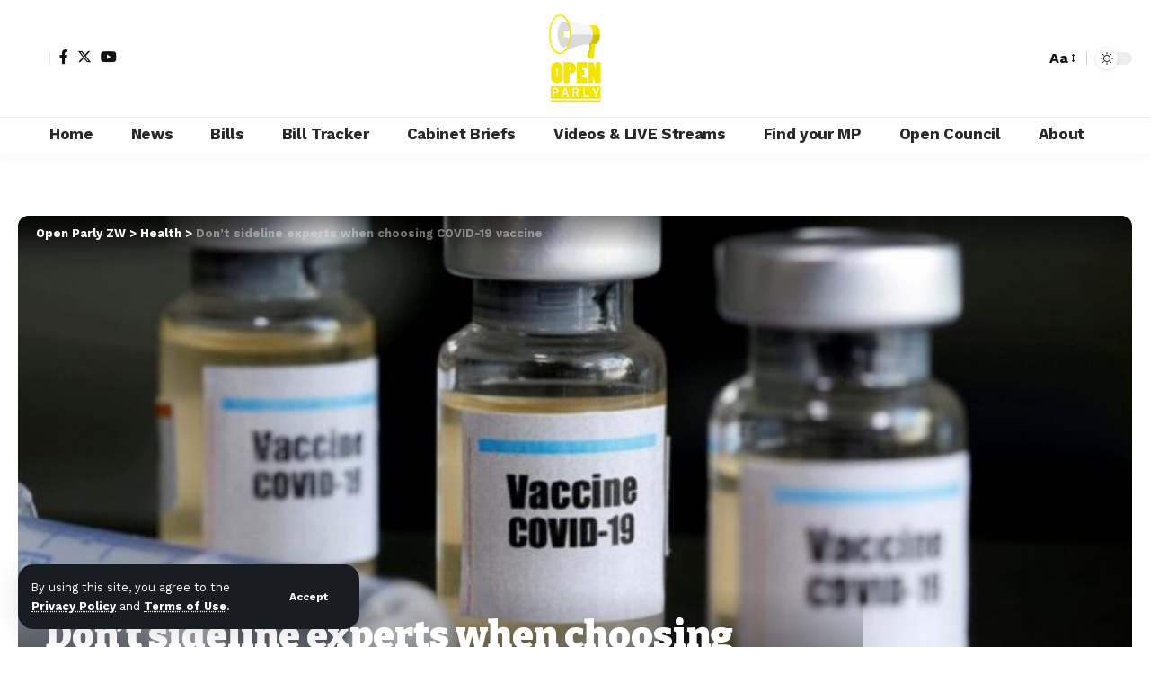

--- FILE ---
content_type: text/html; charset=UTF-8
request_url: https://openparly.com/dont-sideline-experts-when-choosing-covid-19-vaccine/
body_size: 37822
content:
<!DOCTYPE html>
<html lang="en-US">
<head>
    <meta charset="UTF-8" />
    <meta http-equiv="X-UA-Compatible" content="IE=edge" />
	<meta name="viewport" content="width=device-width, initial-scale=1.0" />
    <link rel="profile" href="https://gmpg.org/xfn/11" />
	<meta name='robots' content='index, follow, max-image-preview:large, max-snippet:-1, max-video-preview:-1' />
	<style>img:is([sizes="auto" i], [sizes^="auto," i]) { contain-intrinsic-size: 3000px 1500px }</style>
	
            <script data-no-defer="1" data-ezscrex="false" data-cfasync="false" data-pagespeed-no-defer data-cookieconsent="ignore">
                var ctPublicFunctions = {"_ajax_nonce":"0dff801430","_rest_nonce":"ccb2cffbd7","_ajax_url":"\/wp-admin\/admin-ajax.php","_rest_url":"https:\/\/openparly.com\/wp-json\/","data__cookies_type":"none","data__ajax_type":"rest","data__bot_detector_enabled":"1","data__frontend_data_log_enabled":1,"cookiePrefix":"","wprocket_detected":false,"host_url":"openparly.com","text__ee_click_to_select":"Click to select the whole data","text__ee_original_email":"The complete one is","text__ee_got_it":"Got it","text__ee_blocked":"Blocked","text__ee_cannot_connect":"Cannot connect","text__ee_cannot_decode":"Can not decode email. Unknown reason","text__ee_email_decoder":"CleanTalk email decoder","text__ee_wait_for_decoding":"The magic is on the way!","text__ee_decoding_process":"Please wait a few seconds while we decode the contact data."}
            </script>
        
            <script data-no-defer="1" data-ezscrex="false" data-cfasync="false" data-pagespeed-no-defer data-cookieconsent="ignore">
                var ctPublic = {"_ajax_nonce":"0dff801430","settings__forms__check_internal":"0","settings__forms__check_external":"0","settings__forms__force_protection":0,"settings__forms__search_test":"1","settings__forms__wc_add_to_cart":"0","settings__data__bot_detector_enabled":"1","settings__sfw__anti_crawler":0,"blog_home":"https:\/\/openparly.com\/","pixel__setting":"3","pixel__enabled":true,"pixel__url":null,"data__email_check_before_post":"1","data__email_check_exist_post":0,"data__cookies_type":"none","data__key_is_ok":true,"data__visible_fields_required":true,"wl_brandname":"Anti-Spam by CleanTalk","wl_brandname_short":"CleanTalk","ct_checkjs_key":"b165985157a5c9006b74077f2f366d3246edd766ac10e3bd1f73ce874586be21","emailEncoderPassKey":"02b41be653f3bb4709f15248cefce8d0","bot_detector_forms_excluded":"W10=","advancedCacheExists":false,"varnishCacheExists":false,"wc_ajax_add_to_cart":false}
            </script>
        
	<!-- This site is optimized with the Yoast SEO Premium plugin v24.0 (Yoast SEO v26.7) - https://yoast.com/wordpress/plugins/seo/ -->
	<title>Don&#039;t sideline experts when choosing COVID-19 vaccine - Open Parly ZW</title>
	<meta name="description" content="Don&#039;t sideline experts when choosing COVID-19 vaccine. Zimbabwe is said to be testing some of the vaccines to determine suitability" />
	<link rel="preconnect" href="https://fonts.gstatic.com" crossorigin><link rel="preload" as="style" onload="this.onload=null;this.rel='stylesheet'" id="rb-preload-gfonts" href="https://fonts.googleapis.com/css?family=Work+Sans%3A400%2C500%2C600%2C700%2C800%2C900%2C100italic%2C200italic%2C300italic%2C400italic%2C500italic%2C600italic%2C700italic%2C800italic%2C900italic%2C300%7CBitter%3A700%2C600%2C900&amp;display=swap" crossorigin><noscript><link rel="stylesheet" href="https://fonts.googleapis.com/css?family=Work+Sans%3A400%2C500%2C600%2C700%2C800%2C900%2C100italic%2C200italic%2C300italic%2C400italic%2C500italic%2C600italic%2C700italic%2C800italic%2C900italic%2C300%7CBitter%3A700%2C600%2C900&amp;display=swap"></noscript><link rel="canonical" href="https://openparly.com/dont-sideline-experts-when-choosing-covid-19-vaccine/" />
	<meta property="og:locale" content="en_US" />
	<meta property="og:type" content="article" />
	<meta property="og:title" content="Don&#039;t sideline experts when choosing COVID-19 vaccine" />
	<meta property="og:description" content="Don&#039;t sideline experts when choosing COVID-19 vaccine. Zimbabwe is said to be testing some of the vaccines to determine suitability" />
	<meta property="og:url" content="https://openparly.com/dont-sideline-experts-when-choosing-covid-19-vaccine/" />
	<meta property="og:site_name" content="Open Parly ZW" />
	<meta property="article:publisher" content="https://www.facebook.com/yoast" />
	<meta property="article:published_time" content="2021-01-26T09:58:38+00:00" />
	<meta property="article:modified_time" content="2021-01-26T11:20:27+00:00" />
	<meta property="og:image" content="https://openparly.com/wp-content/uploads/2021/01/vacuna_covid_0-1.jpg" />
	<meta property="og:image:width" content="700" />
	<meta property="og:image:height" content="350" />
	<meta property="og:image:type" content="image/jpeg" />
	<meta name="author" content="Editor at large" />
	<meta name="twitter:card" content="summary_large_image" />
	<meta name="twitter:creator" content="@OpenParlyZw" />
	<meta name="twitter:site" content="@OpenParlyZw" />
	<meta name="twitter:label1" content="Written by" />
	<meta name="twitter:data1" content="Editor at large" />
	<meta name="twitter:label2" content="Est. reading time" />
	<meta name="twitter:data2" content="2 minutes" />
	<script type="application/ld+json" class="yoast-schema-graph">{"@context":"https://schema.org","@graph":[{"@type":"Article","@id":"https://openparly.com/dont-sideline-experts-when-choosing-covid-19-vaccine/#article","isPartOf":{"@id":"https://openparly.com/dont-sideline-experts-when-choosing-covid-19-vaccine/"},"author":{"name":"Editor at large","@id":"https://openparly.com/#/schema/person/7719ba250991c0f7550a49ec7bdd5a68"},"headline":"Don&#8217;t sideline experts when choosing COVID-19 vaccine","datePublished":"2021-01-26T09:58:38+00:00","dateModified":"2021-01-26T11:20:27+00:00","mainEntityOfPage":{"@id":"https://openparly.com/dont-sideline-experts-when-choosing-covid-19-vaccine/"},"wordCount":378,"publisher":{"@id":"https://openparly.com/#organization"},"image":{"@id":"https://openparly.com/dont-sideline-experts-when-choosing-covid-19-vaccine/#primaryimage"},"thumbnailUrl":"https://openparly.com/wp-content/uploads/2021/01/vacuna_covid_0-1.jpg","keywords":["#OpenCovidContracts","China","covid-19","Dont sideline experts when choosing COVID-19 vaccine","Henry Madzorera","vaccines","WHO"],"articleSection":["Health","News"],"inLanguage":"en-US"},{"@type":"WebPage","@id":"https://openparly.com/dont-sideline-experts-when-choosing-covid-19-vaccine/","url":"https://openparly.com/dont-sideline-experts-when-choosing-covid-19-vaccine/","name":"Don't sideline experts when choosing COVID-19 vaccine - Open Parly ZW","isPartOf":{"@id":"https://openparly.com/#website"},"primaryImageOfPage":{"@id":"https://openparly.com/dont-sideline-experts-when-choosing-covid-19-vaccine/#primaryimage"},"image":{"@id":"https://openparly.com/dont-sideline-experts-when-choosing-covid-19-vaccine/#primaryimage"},"thumbnailUrl":"https://openparly.com/wp-content/uploads/2021/01/vacuna_covid_0-1.jpg","datePublished":"2021-01-26T09:58:38+00:00","dateModified":"2021-01-26T11:20:27+00:00","description":"Don't sideline experts when choosing COVID-19 vaccine. Zimbabwe is said to be testing some of the vaccines to determine suitability","breadcrumb":{"@id":"https://openparly.com/dont-sideline-experts-when-choosing-covid-19-vaccine/#breadcrumb"},"inLanguage":"en-US","potentialAction":[{"@type":"ReadAction","target":["https://openparly.com/dont-sideline-experts-when-choosing-covid-19-vaccine/"]}]},{"@type":"ImageObject","inLanguage":"en-US","@id":"https://openparly.com/dont-sideline-experts-when-choosing-covid-19-vaccine/#primaryimage","url":"https://openparly.com/wp-content/uploads/2021/01/vacuna_covid_0-1.jpg","contentUrl":"https://openparly.com/wp-content/uploads/2021/01/vacuna_covid_0-1.jpg","width":700,"height":350,"caption":"Don't sideline experts when choosing COVID-19 vaccine"},{"@type":"BreadcrumbList","@id":"https://openparly.com/dont-sideline-experts-when-choosing-covid-19-vaccine/#breadcrumb","itemListElement":[{"@type":"ListItem","position":1,"name":"Home","item":"https://openparly.com/"},{"@type":"ListItem","position":2,"name":"Don&#8217;t sideline experts when choosing COVID-19 vaccine"}]},{"@type":"WebSite","@id":"https://openparly.com/#website","url":"https://openparly.com/","name":"Open Parly ZW","description":"We believe in more engagement between decision makers and citizens for a better society for young Zimbabweans.","publisher":{"@id":"https://openparly.com/#organization"},"potentialAction":[{"@type":"SearchAction","target":{"@type":"EntryPoint","urlTemplate":"https://openparly.com/?s={search_term_string}"},"query-input":{"@type":"PropertyValueSpecification","valueRequired":true,"valueName":"search_term_string"}}],"inLanguage":"en-US"},{"@type":"Organization","@id":"https://openparly.com/#organization","name":"Open Parly ZW","url":"https://openparly.com/","logo":{"@type":"ImageObject","inLanguage":"en-US","@id":"https://openparly.com/#/schema/logo/image/","url":"https://openparly.com/wp-content/uploads/2024/05/UWCq8fdk_400x400.jpg","contentUrl":"https://openparly.com/wp-content/uploads/2024/05/UWCq8fdk_400x400.jpg","width":400,"height":400,"caption":"Open Parly ZW"},"image":{"@id":"https://openparly.com/#/schema/logo/image/"},"sameAs":["https://www.facebook.com/yoast","https://x.com/OpenParlyZw","https://www.tiktok.com/@openparlyzw/yoast"]},{"@type":"Person","@id":"https://openparly.com/#/schema/person/7719ba250991c0f7550a49ec7bdd5a68","name":"Editor at large","image":{"@type":"ImageObject","inLanguage":"en-US","@id":"https://openparly.com/#/schema/person/image/","url":"https://openparly.com/wp-content/uploads/2024/04/profile-image-white-96x96.jpg","contentUrl":"https://openparly.com/wp-content/uploads/2024/04/profile-image-white-96x96.jpg","caption":"Editor at large"},"url":"https://openparly.com/author/munya/"}]}</script>
	<!-- / Yoast SEO Premium plugin. -->


<link rel='dns-prefetch' href='//fd.cleantalk.org' />
<link rel='dns-prefetch' href='//www.googletagmanager.com' />
<link rel="alternate" type="application/rss+xml" title="Open Parly ZW &raquo; Feed" href="https://openparly.com/feed/" />
<link rel="alternate" type="application/rss+xml" title="Open Parly ZW &raquo; Comments Feed" href="https://openparly.com/comments/feed/" />
<meta name="description" content="Don't sideline experts when choosing COVID-19 vaccine The government has been warned against side-lining vaccine experts when deciding on the type of vaccine that will be rolled out in the country. There are currently more than 20 COVID-19 vaccines that have been approved by the World Health Organisation (WHO). Zimbabwe is said"><script type="application/ld+json">{
    "@context": "https://schema.org",
    "@type": "Organization",
    "legalName": "Open Parly ZW",
    "url": "https://openparly.com/",
    "logo": "https://openparly.com/wp-content/uploads/2024/04/openparly-logo.png",
    "sameAs": [
        "https://www.facebook.com/openparlyzw",
        "https://twitter.com/OpenParlyZw",
        "https://www.youtube.com/channel/UCafenXOC2wWSymZKU_FQqTQ"
    ]
}</script>
		<!-- This site uses the Google Analytics by MonsterInsights plugin v9.11.1 - Using Analytics tracking - https://www.monsterinsights.com/ -->
							<script src="//www.googletagmanager.com/gtag/js?id=G-G33K7XCGE1"  data-cfasync="false" data-wpfc-render="false" async></script>
			<script data-cfasync="false" data-wpfc-render="false">
				var mi_version = '9.11.1';
				var mi_track_user = true;
				var mi_no_track_reason = '';
								var MonsterInsightsDefaultLocations = {"page_location":"https:\/\/openparly.com\/dont-sideline-experts-when-choosing-covid-19-vaccine\/"};
								if ( typeof MonsterInsightsPrivacyGuardFilter === 'function' ) {
					var MonsterInsightsLocations = (typeof MonsterInsightsExcludeQuery === 'object') ? MonsterInsightsPrivacyGuardFilter( MonsterInsightsExcludeQuery ) : MonsterInsightsPrivacyGuardFilter( MonsterInsightsDefaultLocations );
				} else {
					var MonsterInsightsLocations = (typeof MonsterInsightsExcludeQuery === 'object') ? MonsterInsightsExcludeQuery : MonsterInsightsDefaultLocations;
				}

								var disableStrs = [
										'ga-disable-G-G33K7XCGE1',
									];

				/* Function to detect opted out users */
				function __gtagTrackerIsOptedOut() {
					for (var index = 0; index < disableStrs.length; index++) {
						if (document.cookie.indexOf(disableStrs[index] + '=true') > -1) {
							return true;
						}
					}

					return false;
				}

				/* Disable tracking if the opt-out cookie exists. */
				if (__gtagTrackerIsOptedOut()) {
					for (var index = 0; index < disableStrs.length; index++) {
						window[disableStrs[index]] = true;
					}
				}

				/* Opt-out function */
				function __gtagTrackerOptout() {
					for (var index = 0; index < disableStrs.length; index++) {
						document.cookie = disableStrs[index] + '=true; expires=Thu, 31 Dec 2099 23:59:59 UTC; path=/';
						window[disableStrs[index]] = true;
					}
				}

				if ('undefined' === typeof gaOptout) {
					function gaOptout() {
						__gtagTrackerOptout();
					}
				}
								window.dataLayer = window.dataLayer || [];

				window.MonsterInsightsDualTracker = {
					helpers: {},
					trackers: {},
				};
				if (mi_track_user) {
					function __gtagDataLayer() {
						dataLayer.push(arguments);
					}

					function __gtagTracker(type, name, parameters) {
						if (!parameters) {
							parameters = {};
						}

						if (parameters.send_to) {
							__gtagDataLayer.apply(null, arguments);
							return;
						}

						if (type === 'event') {
														parameters.send_to = monsterinsights_frontend.v4_id;
							var hookName = name;
							if (typeof parameters['event_category'] !== 'undefined') {
								hookName = parameters['event_category'] + ':' + name;
							}

							if (typeof MonsterInsightsDualTracker.trackers[hookName] !== 'undefined') {
								MonsterInsightsDualTracker.trackers[hookName](parameters);
							} else {
								__gtagDataLayer('event', name, parameters);
							}
							
						} else {
							__gtagDataLayer.apply(null, arguments);
						}
					}

					__gtagTracker('js', new Date());
					__gtagTracker('set', {
						'developer_id.dZGIzZG': true,
											});
					if ( MonsterInsightsLocations.page_location ) {
						__gtagTracker('set', MonsterInsightsLocations);
					}
										__gtagTracker('config', 'G-G33K7XCGE1', {"forceSSL":"true","link_attribution":"true"} );
										window.gtag = __gtagTracker;										(function () {
						/* https://developers.google.com/analytics/devguides/collection/analyticsjs/ */
						/* ga and __gaTracker compatibility shim. */
						var noopfn = function () {
							return null;
						};
						var newtracker = function () {
							return new Tracker();
						};
						var Tracker = function () {
							return null;
						};
						var p = Tracker.prototype;
						p.get = noopfn;
						p.set = noopfn;
						p.send = function () {
							var args = Array.prototype.slice.call(arguments);
							args.unshift('send');
							__gaTracker.apply(null, args);
						};
						var __gaTracker = function () {
							var len = arguments.length;
							if (len === 0) {
								return;
							}
							var f = arguments[len - 1];
							if (typeof f !== 'object' || f === null || typeof f.hitCallback !== 'function') {
								if ('send' === arguments[0]) {
									var hitConverted, hitObject = false, action;
									if ('event' === arguments[1]) {
										if ('undefined' !== typeof arguments[3]) {
											hitObject = {
												'eventAction': arguments[3],
												'eventCategory': arguments[2],
												'eventLabel': arguments[4],
												'value': arguments[5] ? arguments[5] : 1,
											}
										}
									}
									if ('pageview' === arguments[1]) {
										if ('undefined' !== typeof arguments[2]) {
											hitObject = {
												'eventAction': 'page_view',
												'page_path': arguments[2],
											}
										}
									}
									if (typeof arguments[2] === 'object') {
										hitObject = arguments[2];
									}
									if (typeof arguments[5] === 'object') {
										Object.assign(hitObject, arguments[5]);
									}
									if ('undefined' !== typeof arguments[1].hitType) {
										hitObject = arguments[1];
										if ('pageview' === hitObject.hitType) {
											hitObject.eventAction = 'page_view';
										}
									}
									if (hitObject) {
										action = 'timing' === arguments[1].hitType ? 'timing_complete' : hitObject.eventAction;
										hitConverted = mapArgs(hitObject);
										__gtagTracker('event', action, hitConverted);
									}
								}
								return;
							}

							function mapArgs(args) {
								var arg, hit = {};
								var gaMap = {
									'eventCategory': 'event_category',
									'eventAction': 'event_action',
									'eventLabel': 'event_label',
									'eventValue': 'event_value',
									'nonInteraction': 'non_interaction',
									'timingCategory': 'event_category',
									'timingVar': 'name',
									'timingValue': 'value',
									'timingLabel': 'event_label',
									'page': 'page_path',
									'location': 'page_location',
									'title': 'page_title',
									'referrer' : 'page_referrer',
								};
								for (arg in args) {
																		if (!(!args.hasOwnProperty(arg) || !gaMap.hasOwnProperty(arg))) {
										hit[gaMap[arg]] = args[arg];
									} else {
										hit[arg] = args[arg];
									}
								}
								return hit;
							}

							try {
								f.hitCallback();
							} catch (ex) {
							}
						};
						__gaTracker.create = newtracker;
						__gaTracker.getByName = newtracker;
						__gaTracker.getAll = function () {
							return [];
						};
						__gaTracker.remove = noopfn;
						__gaTracker.loaded = true;
						window['__gaTracker'] = __gaTracker;
					})();
									} else {
										console.log("");
					(function () {
						function __gtagTracker() {
							return null;
						}

						window['__gtagTracker'] = __gtagTracker;
						window['gtag'] = __gtagTracker;
					})();
									}
			</script>
							<!-- / Google Analytics by MonsterInsights -->
		<script>
window._wpemojiSettings = {"baseUrl":"https:\/\/s.w.org\/images\/core\/emoji\/15.1.0\/72x72\/","ext":".png","svgUrl":"https:\/\/s.w.org\/images\/core\/emoji\/15.1.0\/svg\/","svgExt":".svg","source":{"concatemoji":"https:\/\/openparly.com\/wp-includes\/js\/wp-emoji-release.min.js?ver=6.8.1"}};
/*! This file is auto-generated */
!function(i,n){var o,s,e;function c(e){try{var t={supportTests:e,timestamp:(new Date).valueOf()};sessionStorage.setItem(o,JSON.stringify(t))}catch(e){}}function p(e,t,n){e.clearRect(0,0,e.canvas.width,e.canvas.height),e.fillText(t,0,0);var t=new Uint32Array(e.getImageData(0,0,e.canvas.width,e.canvas.height).data),r=(e.clearRect(0,0,e.canvas.width,e.canvas.height),e.fillText(n,0,0),new Uint32Array(e.getImageData(0,0,e.canvas.width,e.canvas.height).data));return t.every(function(e,t){return e===r[t]})}function u(e,t,n){switch(t){case"flag":return n(e,"\ud83c\udff3\ufe0f\u200d\u26a7\ufe0f","\ud83c\udff3\ufe0f\u200b\u26a7\ufe0f")?!1:!n(e,"\ud83c\uddfa\ud83c\uddf3","\ud83c\uddfa\u200b\ud83c\uddf3")&&!n(e,"\ud83c\udff4\udb40\udc67\udb40\udc62\udb40\udc65\udb40\udc6e\udb40\udc67\udb40\udc7f","\ud83c\udff4\u200b\udb40\udc67\u200b\udb40\udc62\u200b\udb40\udc65\u200b\udb40\udc6e\u200b\udb40\udc67\u200b\udb40\udc7f");case"emoji":return!n(e,"\ud83d\udc26\u200d\ud83d\udd25","\ud83d\udc26\u200b\ud83d\udd25")}return!1}function f(e,t,n){var r="undefined"!=typeof WorkerGlobalScope&&self instanceof WorkerGlobalScope?new OffscreenCanvas(300,150):i.createElement("canvas"),a=r.getContext("2d",{willReadFrequently:!0}),o=(a.textBaseline="top",a.font="600 32px Arial",{});return e.forEach(function(e){o[e]=t(a,e,n)}),o}function t(e){var t=i.createElement("script");t.src=e,t.defer=!0,i.head.appendChild(t)}"undefined"!=typeof Promise&&(o="wpEmojiSettingsSupports",s=["flag","emoji"],n.supports={everything:!0,everythingExceptFlag:!0},e=new Promise(function(e){i.addEventListener("DOMContentLoaded",e,{once:!0})}),new Promise(function(t){var n=function(){try{var e=JSON.parse(sessionStorage.getItem(o));if("object"==typeof e&&"number"==typeof e.timestamp&&(new Date).valueOf()<e.timestamp+604800&&"object"==typeof e.supportTests)return e.supportTests}catch(e){}return null}();if(!n){if("undefined"!=typeof Worker&&"undefined"!=typeof OffscreenCanvas&&"undefined"!=typeof URL&&URL.createObjectURL&&"undefined"!=typeof Blob)try{var e="postMessage("+f.toString()+"("+[JSON.stringify(s),u.toString(),p.toString()].join(",")+"));",r=new Blob([e],{type:"text/javascript"}),a=new Worker(URL.createObjectURL(r),{name:"wpTestEmojiSupports"});return void(a.onmessage=function(e){c(n=e.data),a.terminate(),t(n)})}catch(e){}c(n=f(s,u,p))}t(n)}).then(function(e){for(var t in e)n.supports[t]=e[t],n.supports.everything=n.supports.everything&&n.supports[t],"flag"!==t&&(n.supports.everythingExceptFlag=n.supports.everythingExceptFlag&&n.supports[t]);n.supports.everythingExceptFlag=n.supports.everythingExceptFlag&&!n.supports.flag,n.DOMReady=!1,n.readyCallback=function(){n.DOMReady=!0}}).then(function(){return e}).then(function(){var e;n.supports.everything||(n.readyCallback(),(e=n.source||{}).concatemoji?t(e.concatemoji):e.wpemoji&&e.twemoji&&(t(e.twemoji),t(e.wpemoji)))}))}((window,document),window._wpemojiSettings);
</script>

<style id='wp-emoji-styles-inline-css'>

	img.wp-smiley, img.emoji {
		display: inline !important;
		border: none !important;
		box-shadow: none !important;
		height: 1em !important;
		width: 1em !important;
		margin: 0 0.07em !important;
		vertical-align: -0.1em !important;
		background: none !important;
		padding: 0 !important;
	}
</style>
<link rel='stylesheet' id='wp-block-library-css' href='https://openparly.com/wp-includes/css/dist/block-library/style.min.css?ver=6.8.1' media='all' />
<style id='classic-theme-styles-inline-css'>
/*! This file is auto-generated */
.wp-block-button__link{color:#fff;background-color:#32373c;border-radius:9999px;box-shadow:none;text-decoration:none;padding:calc(.667em + 2px) calc(1.333em + 2px);font-size:1.125em}.wp-block-file__button{background:#32373c;color:#fff;text-decoration:none}
</style>
<link rel='stylesheet' id='mpp_gutenberg-css' href='https://openparly.com/wp-content/plugins/metronet-profile-picture/dist/blocks.style.build.css?ver=2.6.3' media='all' />
<style id='global-styles-inline-css'>
:root{--wp--preset--aspect-ratio--square: 1;--wp--preset--aspect-ratio--4-3: 4/3;--wp--preset--aspect-ratio--3-4: 3/4;--wp--preset--aspect-ratio--3-2: 3/2;--wp--preset--aspect-ratio--2-3: 2/3;--wp--preset--aspect-ratio--16-9: 16/9;--wp--preset--aspect-ratio--9-16: 9/16;--wp--preset--color--black: #000000;--wp--preset--color--cyan-bluish-gray: #abb8c3;--wp--preset--color--white: #ffffff;--wp--preset--color--pale-pink: #f78da7;--wp--preset--color--vivid-red: #cf2e2e;--wp--preset--color--luminous-vivid-orange: #ff6900;--wp--preset--color--luminous-vivid-amber: #fcb900;--wp--preset--color--light-green-cyan: #7bdcb5;--wp--preset--color--vivid-green-cyan: #00d084;--wp--preset--color--pale-cyan-blue: #8ed1fc;--wp--preset--color--vivid-cyan-blue: #0693e3;--wp--preset--color--vivid-purple: #9b51e0;--wp--preset--gradient--vivid-cyan-blue-to-vivid-purple: linear-gradient(135deg,rgba(6,147,227,1) 0%,rgb(155,81,224) 100%);--wp--preset--gradient--light-green-cyan-to-vivid-green-cyan: linear-gradient(135deg,rgb(122,220,180) 0%,rgb(0,208,130) 100%);--wp--preset--gradient--luminous-vivid-amber-to-luminous-vivid-orange: linear-gradient(135deg,rgba(252,185,0,1) 0%,rgba(255,105,0,1) 100%);--wp--preset--gradient--luminous-vivid-orange-to-vivid-red: linear-gradient(135deg,rgba(255,105,0,1) 0%,rgb(207,46,46) 100%);--wp--preset--gradient--very-light-gray-to-cyan-bluish-gray: linear-gradient(135deg,rgb(238,238,238) 0%,rgb(169,184,195) 100%);--wp--preset--gradient--cool-to-warm-spectrum: linear-gradient(135deg,rgb(74,234,220) 0%,rgb(151,120,209) 20%,rgb(207,42,186) 40%,rgb(238,44,130) 60%,rgb(251,105,98) 80%,rgb(254,248,76) 100%);--wp--preset--gradient--blush-light-purple: linear-gradient(135deg,rgb(255,206,236) 0%,rgb(152,150,240) 100%);--wp--preset--gradient--blush-bordeaux: linear-gradient(135deg,rgb(254,205,165) 0%,rgb(254,45,45) 50%,rgb(107,0,62) 100%);--wp--preset--gradient--luminous-dusk: linear-gradient(135deg,rgb(255,203,112) 0%,rgb(199,81,192) 50%,rgb(65,88,208) 100%);--wp--preset--gradient--pale-ocean: linear-gradient(135deg,rgb(255,245,203) 0%,rgb(182,227,212) 50%,rgb(51,167,181) 100%);--wp--preset--gradient--electric-grass: linear-gradient(135deg,rgb(202,248,128) 0%,rgb(113,206,126) 100%);--wp--preset--gradient--midnight: linear-gradient(135deg,rgb(2,3,129) 0%,rgb(40,116,252) 100%);--wp--preset--font-size--small: 13px;--wp--preset--font-size--medium: 20px;--wp--preset--font-size--large: 36px;--wp--preset--font-size--x-large: 42px;--wp--preset--spacing--20: 0.44rem;--wp--preset--spacing--30: 0.67rem;--wp--preset--spacing--40: 1rem;--wp--preset--spacing--50: 1.5rem;--wp--preset--spacing--60: 2.25rem;--wp--preset--spacing--70: 3.38rem;--wp--preset--spacing--80: 5.06rem;--wp--preset--shadow--natural: 6px 6px 9px rgba(0, 0, 0, 0.2);--wp--preset--shadow--deep: 12px 12px 50px rgba(0, 0, 0, 0.4);--wp--preset--shadow--sharp: 6px 6px 0px rgba(0, 0, 0, 0.2);--wp--preset--shadow--outlined: 6px 6px 0px -3px rgba(255, 255, 255, 1), 6px 6px rgba(0, 0, 0, 1);--wp--preset--shadow--crisp: 6px 6px 0px rgba(0, 0, 0, 1);}:where(.is-layout-flex){gap: 0.5em;}:where(.is-layout-grid){gap: 0.5em;}body .is-layout-flex{display: flex;}.is-layout-flex{flex-wrap: wrap;align-items: center;}.is-layout-flex > :is(*, div){margin: 0;}body .is-layout-grid{display: grid;}.is-layout-grid > :is(*, div){margin: 0;}:where(.wp-block-columns.is-layout-flex){gap: 2em;}:where(.wp-block-columns.is-layout-grid){gap: 2em;}:where(.wp-block-post-template.is-layout-flex){gap: 1.25em;}:where(.wp-block-post-template.is-layout-grid){gap: 1.25em;}.has-black-color{color: var(--wp--preset--color--black) !important;}.has-cyan-bluish-gray-color{color: var(--wp--preset--color--cyan-bluish-gray) !important;}.has-white-color{color: var(--wp--preset--color--white) !important;}.has-pale-pink-color{color: var(--wp--preset--color--pale-pink) !important;}.has-vivid-red-color{color: var(--wp--preset--color--vivid-red) !important;}.has-luminous-vivid-orange-color{color: var(--wp--preset--color--luminous-vivid-orange) !important;}.has-luminous-vivid-amber-color{color: var(--wp--preset--color--luminous-vivid-amber) !important;}.has-light-green-cyan-color{color: var(--wp--preset--color--light-green-cyan) !important;}.has-vivid-green-cyan-color{color: var(--wp--preset--color--vivid-green-cyan) !important;}.has-pale-cyan-blue-color{color: var(--wp--preset--color--pale-cyan-blue) !important;}.has-vivid-cyan-blue-color{color: var(--wp--preset--color--vivid-cyan-blue) !important;}.has-vivid-purple-color{color: var(--wp--preset--color--vivid-purple) !important;}.has-black-background-color{background-color: var(--wp--preset--color--black) !important;}.has-cyan-bluish-gray-background-color{background-color: var(--wp--preset--color--cyan-bluish-gray) !important;}.has-white-background-color{background-color: var(--wp--preset--color--white) !important;}.has-pale-pink-background-color{background-color: var(--wp--preset--color--pale-pink) !important;}.has-vivid-red-background-color{background-color: var(--wp--preset--color--vivid-red) !important;}.has-luminous-vivid-orange-background-color{background-color: var(--wp--preset--color--luminous-vivid-orange) !important;}.has-luminous-vivid-amber-background-color{background-color: var(--wp--preset--color--luminous-vivid-amber) !important;}.has-light-green-cyan-background-color{background-color: var(--wp--preset--color--light-green-cyan) !important;}.has-vivid-green-cyan-background-color{background-color: var(--wp--preset--color--vivid-green-cyan) !important;}.has-pale-cyan-blue-background-color{background-color: var(--wp--preset--color--pale-cyan-blue) !important;}.has-vivid-cyan-blue-background-color{background-color: var(--wp--preset--color--vivid-cyan-blue) !important;}.has-vivid-purple-background-color{background-color: var(--wp--preset--color--vivid-purple) !important;}.has-black-border-color{border-color: var(--wp--preset--color--black) !important;}.has-cyan-bluish-gray-border-color{border-color: var(--wp--preset--color--cyan-bluish-gray) !important;}.has-white-border-color{border-color: var(--wp--preset--color--white) !important;}.has-pale-pink-border-color{border-color: var(--wp--preset--color--pale-pink) !important;}.has-vivid-red-border-color{border-color: var(--wp--preset--color--vivid-red) !important;}.has-luminous-vivid-orange-border-color{border-color: var(--wp--preset--color--luminous-vivid-orange) !important;}.has-luminous-vivid-amber-border-color{border-color: var(--wp--preset--color--luminous-vivid-amber) !important;}.has-light-green-cyan-border-color{border-color: var(--wp--preset--color--light-green-cyan) !important;}.has-vivid-green-cyan-border-color{border-color: var(--wp--preset--color--vivid-green-cyan) !important;}.has-pale-cyan-blue-border-color{border-color: var(--wp--preset--color--pale-cyan-blue) !important;}.has-vivid-cyan-blue-border-color{border-color: var(--wp--preset--color--vivid-cyan-blue) !important;}.has-vivid-purple-border-color{border-color: var(--wp--preset--color--vivid-purple) !important;}.has-vivid-cyan-blue-to-vivid-purple-gradient-background{background: var(--wp--preset--gradient--vivid-cyan-blue-to-vivid-purple) !important;}.has-light-green-cyan-to-vivid-green-cyan-gradient-background{background: var(--wp--preset--gradient--light-green-cyan-to-vivid-green-cyan) !important;}.has-luminous-vivid-amber-to-luminous-vivid-orange-gradient-background{background: var(--wp--preset--gradient--luminous-vivid-amber-to-luminous-vivid-orange) !important;}.has-luminous-vivid-orange-to-vivid-red-gradient-background{background: var(--wp--preset--gradient--luminous-vivid-orange-to-vivid-red) !important;}.has-very-light-gray-to-cyan-bluish-gray-gradient-background{background: var(--wp--preset--gradient--very-light-gray-to-cyan-bluish-gray) !important;}.has-cool-to-warm-spectrum-gradient-background{background: var(--wp--preset--gradient--cool-to-warm-spectrum) !important;}.has-blush-light-purple-gradient-background{background: var(--wp--preset--gradient--blush-light-purple) !important;}.has-blush-bordeaux-gradient-background{background: var(--wp--preset--gradient--blush-bordeaux) !important;}.has-luminous-dusk-gradient-background{background: var(--wp--preset--gradient--luminous-dusk) !important;}.has-pale-ocean-gradient-background{background: var(--wp--preset--gradient--pale-ocean) !important;}.has-electric-grass-gradient-background{background: var(--wp--preset--gradient--electric-grass) !important;}.has-midnight-gradient-background{background: var(--wp--preset--gradient--midnight) !important;}.has-small-font-size{font-size: var(--wp--preset--font-size--small) !important;}.has-medium-font-size{font-size: var(--wp--preset--font-size--medium) !important;}.has-large-font-size{font-size: var(--wp--preset--font-size--large) !important;}.has-x-large-font-size{font-size: var(--wp--preset--font-size--x-large) !important;}
:where(.wp-block-post-template.is-layout-flex){gap: 1.25em;}:where(.wp-block-post-template.is-layout-grid){gap: 1.25em;}
:where(.wp-block-columns.is-layout-flex){gap: 2em;}:where(.wp-block-columns.is-layout-grid){gap: 2em;}
:root :where(.wp-block-pullquote){font-size: 1.5em;line-height: 1.6;}
</style>
<link rel='stylesheet' id='cleantalk-public-css-css' href='https://openparly.com/wp-content/plugins/cleantalk-spam-protect/css/cleantalk-public.min.css?ver=6.70.1_1766157480' media='all' />
<link rel='stylesheet' id='cleantalk-email-decoder-css-css' href='https://openparly.com/wp-content/plugins/cleantalk-spam-protect/css/cleantalk-email-decoder.min.css?ver=6.70.1_1766157480' media='all' />
<link rel='stylesheet' id='contact-form-7-css' href='https://openparly.com/wp-content/plugins/contact-form-7/includes/css/styles.css?ver=6.1.4' media='all' />
<link rel='stylesheet' id='foxiz-elements-css' href='https://openparly.com/wp-content/plugins/foxiz-core/lib/foxiz-elements/public/style.css?ver=2.0' media='all' />
<link rel='stylesheet' id='wpa-css-css' href='https://openparly.com/wp-content/plugins/honeypot/includes/css/wpa.css?ver=2.3.04' media='all' />
<link rel='stylesheet' id='elementor-icons-css' href='https://openparly.com/wp-content/plugins/elementor/assets/lib/eicons/css/elementor-icons.min.css?ver=5.45.0' media='all' />
<link rel='stylesheet' id='elementor-frontend-css' href='https://openparly.com/wp-content/plugins/elementor/assets/css/frontend.min.css?ver=3.34.1' media='all' />
<link rel='stylesheet' id='elementor-post-4328-css' href='https://openparly.com/wp-content/uploads/elementor/css/post-4328.css?ver=1768274660' media='all' />
<link rel='stylesheet' id='elementor-post-1714-css' href='https://openparly.com/wp-content/uploads/elementor/css/post-1714.css?ver=1768274288' media='all' />
<link rel='stylesheet' id='elementor-post-8267-css' href='https://openparly.com/wp-content/uploads/elementor/css/post-8267.css?ver=1768274622' media='all' />

<link rel='stylesheet' id='foxiz-main-css' href='https://openparly.com/wp-content/themes/foxiz/assets/css/main.css?ver=2.3' media='all' />
<link rel='stylesheet' id='foxiz-print-css' href='https://openparly.com/wp-content/themes/foxiz/assets/css/print.css?ver=2.3' media='all' />
<link rel='stylesheet' id='foxiz-style-css' href='https://openparly.com/wp-content/themes/foxiz-child/style.css?ver=2.3' media='all' />
<style id='foxiz-style-inline-css'>
:root {--body-family:Work Sans;--body-fweight:400;--body-fcolor:#111111;--body-fsize:16px;--h1-family:Bitter;--h1-fweight:700;--h1-fsize:38px;--h2-family:Bitter;--h2-fweight:700;--h2-fsize:32px;--h3-family:Bitter;--h3-fweight:700;--h3-fsize:21px;--h4-family:Bitter;--h4-fweight:700;--h4-fsize:16px;--h5-family:Bitter;--h5-fweight:700;--h5-fsize:15px;--h6-family:Bitter;--h6-fweight:600;--h6-fsize:14px;--cat-family:Work Sans;--cat-fweight:700;--cat-transform:uppercase;--cat-fsize:10px;--meta-family:Work Sans;--meta-fweight:300;--meta-b-family:Work Sans;--meta-b-fweight:600;--input-family:Work Sans;--input-fweight:400;--btn-family:Work Sans;--btn-fweight:700;--menu-family:Work Sans;--menu-fweight:700;--submenu-family:Work Sans;--submenu-fweight:700;--dwidgets-family:Work Sans;--dwidgets-fweight:700;--dwidgets-fsize:14px;--headline-family:Bitter;--headline-fweight:900;--headline-fsize:52px;--tagline-family:Work Sans;--tagline-fweight:600;--tagline-fsize:20px;--heading-family:Work Sans;--heading-fweight:700;--subheading-family:Work Sans;--subheading-fweight:900;--quote-family:Work Sans;--quote-fweight:700;--bcrumb-family:Work Sans;--bcrumb-fweight:700;--excerpt-fsize : 13px;--headline-s-fsize : 42px;--tagline-s-fsize : 14px;}@media (max-width: 1024px) {body {--body-fsize : 16px;--h1-fsize : 32px;--h2-fsize : 28px;--h3-fsize : 20px;--h4-fsize : 15px;--h5-fsize : 15px;--h6-fsize : 14px;--excerpt-fsize : 12px;--headline-fsize : 34px;--headline-s-fsize : 34px;--tagline-fsize : 18px;--tagline-s-fsize : 18px;}}@media (max-width: 767px) {body {--body-fsize : 15px;--h1-fsize : 28px;--h2-fsize : 24px;--h3-fsize : 18px;--h4-fsize : 15px;--h5-fsize : 15px;--h6-fsize : 14px;--excerpt-fsize : 12px;--headline-fsize : 26px;--headline-s-fsize : 26px;--tagline-fsize : 15px;--tagline-s-fsize : 15px;}}:root {--g-color :#e5d742;--g-color-90 :#e5d742e6;}[data-theme="dark"].is-hd-4 {--nav-bg: #191c20;--nav-bg-from: #191c20;--nav-bg-to: #191c20;}.is-hd-5, body.is-hd-5:not(.sticky-on) {--hd5-logo-height :100px;}[data-theme="dark"].is-hd-5, [data-theme="dark"].is-hd-5:not(.sticky-on) {--nav-bg: #191c20;--nav-bg-from: #191c20;--nav-bg-to: #191c20;}:root {--round-3 :9px;--round-5 :12px;--round-7 :17px;--hyperlink-line-color :var(--g-color);--s-content-width : 760px;--max-width-wo-sb : 840px;--s10-feat-ratio :45%;--s11-feat-ratio :45%;}.p-readmore { font-family:Work Sans;font-weight:700;}.mobile-menu > li > a  { font-family:Work Sans;font-weight:700;}.mobile-qview a { font-family:Work Sans;font-weight:700;}.search-header:before { background-repeat : no-repeat;background-size : cover;background-image : url(https://foxiz.themeruby.com/news/wp-content/uploads/2021/09/search-bg.jpg);background-attachment : scroll;background-position : center center;}[data-theme="dark"] .search-header:before { background-repeat : no-repeat;background-size : cover;background-image : url(https://foxiz.themeruby.com/news/wp-content/uploads/2021/09/search-bgd.jpg);background-attachment : scroll;background-position : center center;}.entry-title.is-p-protected a:before {content: "MEMBER ONLY"; display: inline-block;}.copyright-menu a { font-size:14px; }.amp-footer .footer-logo { height :50px; }#amp-mobile-version-switcher { display: none; }.search-icon-svg { -webkit-mask-image: url(https://foxiz.themeruby.com/news/wp-content/uploads/2022/08/news-search.svg);mask-image: url(https://foxiz.themeruby.com/news/wp-content/uploads/2022/08/news-search.svg); }.notification-icon-svg { -webkit-mask-image: url(https://foxiz.themeruby.com/news/wp-content/uploads/2022/08/noti-news.svg);mask-image: url(https://foxiz.themeruby.com/news/wp-content/uploads/2022/08/noti-news.svg); }.login-icon-svg { -webkit-mask-image: url(https://foxiz.themeruby.com/news/wp-content/uploads/2022/08/login.svg);mask-image: url(https://foxiz.themeruby.com/news/wp-content/uploads/2022/08/login.svg); }.login-icon-svg { font-size: 26px;}
</style>
<link rel='stylesheet' id='elementor-gf-local-poppins-css' href='https://openparly.com/wp-content/uploads/elementor/google-fonts/css/poppins.css?ver=1742224697' media='all' />
<link rel='stylesheet' id='elementor-gf-local-roboto-css' href='https://openparly.com/wp-content/uploads/elementor/google-fonts/css/roboto.css?ver=1742224711' media='all' />
<script src="https://openparly.com/wp-includes/js/jquery/jquery.min.js?ver=3.7.1" id="jquery-core-js"></script>
<script src="https://openparly.com/wp-includes/js/jquery/jquery-migrate.min.js?ver=3.4.1" id="jquery-migrate-js"></script>
<script src="https://openparly.com/wp-content/plugins/google-analytics-for-wordpress/assets/js/frontend-gtag.min.js?ver=9.11.1" id="monsterinsights-frontend-script-js" async data-wp-strategy="async"></script>
<script data-cfasync="false" data-wpfc-render="false" id='monsterinsights-frontend-script-js-extra'>var monsterinsights_frontend = {"js_events_tracking":"true","download_extensions":"doc,pdf,ppt,zip,xls,docx,pptx,xlsx","inbound_paths":"[{\"path\":\"\\\/go\\\/\",\"label\":\"affiliate\"},{\"path\":\"\\\/recommend\\\/\",\"label\":\"affiliate\"}]","home_url":"https:\/\/openparly.com","hash_tracking":"false","v4_id":"G-G33K7XCGE1"};</script>
<script src="https://openparly.com/wp-content/plugins/cleantalk-spam-protect/js/apbct-public-bundle.min.js?ver=6.70.1_1766157480" id="apbct-public-bundle.min-js-js"></script>
<script src="https://fd.cleantalk.org/ct-bot-detector-wrapper.js?ver=6.70.1" id="ct_bot_detector-js" defer data-wp-strategy="defer"></script>

<!-- Google tag (gtag.js) snippet added by Site Kit -->
<!-- Google Analytics snippet added by Site Kit -->
<script src="https://www.googletagmanager.com/gtag/js?id=GT-5M3GQVZ" id="google_gtagjs-js" async></script>
<script id="google_gtagjs-js-after">
window.dataLayer = window.dataLayer || [];function gtag(){dataLayer.push(arguments);}
gtag("set","linker",{"domains":["openparly.com"]});
gtag("js", new Date());
gtag("set", "developer_id.dZTNiMT", true);
gtag("config", "GT-5M3GQVZ");
</script>
<script src="https://openparly.com/wp-content/themes/foxiz/assets/js/highlight-share.js?ver=1" id="highlight-share-js"></script>
<link rel="preload" href="https://openparly.com/wp-content/themes/foxiz/assets/fonts/icons.woff2?2.3" as="font" type="font/woff2" crossorigin="anonymous"> <link rel="https://api.w.org/" href="https://openparly.com/wp-json/" /><link rel="alternate" title="JSON" type="application/json" href="https://openparly.com/wp-json/wp/v2/posts/366" /><link rel="EditURI" type="application/rsd+xml" title="RSD" href="https://openparly.com/xmlrpc.php?rsd" />
<meta name="generator" content="WordPress 6.8.1" />
<link rel='shortlink' href='https://openparly.com/?p=366' />
<link rel="alternate" title="oEmbed (JSON)" type="application/json+oembed" href="https://openparly.com/wp-json/oembed/1.0/embed?url=https%3A%2F%2Fopenparly.com%2Fdont-sideline-experts-when-choosing-covid-19-vaccine%2F" />
<link rel="alternate" title="oEmbed (XML)" type="text/xml+oembed" href="https://openparly.com/wp-json/oembed/1.0/embed?url=https%3A%2F%2Fopenparly.com%2Fdont-sideline-experts-when-choosing-covid-19-vaccine%2F&#038;format=xml" />
<meta name="generator" content="Site Kit by Google 1.170.0" /><meta name="generator" content="Elementor 3.34.1; features: additional_custom_breakpoints; settings: css_print_method-external, google_font-enabled, font_display-swap">
<script type="application/ld+json">{
    "@context": "https://schema.org",
    "@type": "WebSite",
    "@id": "https://openparly.com/#website",
    "url": "https://openparly.com/",
    "name": "Open Parly ZW",
    "potentialAction": {
        "@type": "SearchAction",
        "target": "https://openparly.com/?s={search_term_string}",
        "query-input": "required name=search_term_string"
    }
}</script>
			<style>
				.e-con.e-parent:nth-of-type(n+4):not(.e-lazyloaded):not(.e-no-lazyload),
				.e-con.e-parent:nth-of-type(n+4):not(.e-lazyloaded):not(.e-no-lazyload) * {
					background-image: none !important;
				}
				@media screen and (max-height: 1024px) {
					.e-con.e-parent:nth-of-type(n+3):not(.e-lazyloaded):not(.e-no-lazyload),
					.e-con.e-parent:nth-of-type(n+3):not(.e-lazyloaded):not(.e-no-lazyload) * {
						background-image: none !important;
					}
				}
				@media screen and (max-height: 640px) {
					.e-con.e-parent:nth-of-type(n+2):not(.e-lazyloaded):not(.e-no-lazyload),
					.e-con.e-parent:nth-of-type(n+2):not(.e-lazyloaded):not(.e-no-lazyload) * {
						background-image: none !important;
					}
				}
			</style>
			<script type="application/ld+json">{
    "@context": "https://schema.org",
    "@type": "Article",
    "headline": "Don&#8217;t sideline experts when choosing COVID-19 vaccine",
    "description": "Don't sideline experts when choosing COVID-19 vaccine The government has been warned against side-lining vaccine experts when deciding on the type of vaccine that will be rolled out in the country. There are currently more than 20 COVID-19 vaccines that have been approved by the World Health Organisation (WHO). Zimbabwe is said",
    "mainEntityOfPage": {
        "@type": "WebPage",
        "@id": "https://openparly.com/dont-sideline-experts-when-choosing-covid-19-vaccine/"
    },
    "author": {
        "@type": "Person",
        "name": "Editor at large",
        "url": "https://openparly.com/author/munya/"
    },
    "publisher": {
        "@type": "Organization",
        "name": "Open Parly ZW",
        "url": "https://openparly.com/",
        "logo": {
            "@type": "ImageObject",
            "url": "https://openparly.com/wp-content/uploads/2024/04/openparly-logo.png"
        }
    },
    "dateModified": "2021-01-26T11:20:27+02:00",
    "datePublished": "2021-01-26T09:58:38+02:00",
    "image": {
        "@type": "ImageObject",
        "url": "https://openparly.com/wp-content/uploads/2021/01/vacuna_covid_0-1.jpg",
        "width": "700",
        "height": "350"
    },
    "commentCount": 0,
    "articleSection": [
        "Health",
        "News"
    ]
}</script>
			<meta property="og:title" content="Don&#8217;t sideline experts when choosing COVID-19 vaccine"/>
			<meta property="og:url" content="https://openparly.com/dont-sideline-experts-when-choosing-covid-19-vaccine/"/>
			<meta property="og:site_name" content="Open Parly ZW"/>
							<meta property="og:image" content="https://openparly.com/wp-content/uploads/2021/01/vacuna_covid_0-1.jpg"/>
							<meta property="og:type" content="article"/>
				<meta property="article:published_time" content="2021-01-26T09:58:38+02:00"/>
				<meta property="article:modified_time" content="2021-01-26T11:20:27+02:00"/>
				<meta name="author" content="Editor at large"/>
				<meta name="twitter:card" content="summary_large_image"/>
				<meta name="twitter:creator" content="@OpenParlyZw"/>
				<meta name="twitter:label1" content="Written by"/>
				<meta name="twitter:data1" content="Editor at large"/>
				<script type="application/ld+json">{"@context":"http://schema.org","@type":"BreadcrumbList","itemListElement":[{"@type":"ListItem","position":3,"item":{"@id":"https://openparly.com/dont-sideline-experts-when-choosing-covid-19-vaccine/","name":"Don&#8217;t sideline experts when choosing COVID-19 vaccine"}},{"@type":"ListItem","position":2,"item":{"@id":"https://openparly.com/category/health/","name":"Health"}},{"@type":"ListItem","position":1,"item":{"@id":"https://openparly.com","name":"Open Parly ZW"}}]}</script>
<link rel="icon" href="https://openparly.com/wp-content/uploads/2022/09/cropped-favicon_op-32x32.png" sizes="32x32" />
<link rel="icon" href="https://openparly.com/wp-content/uploads/2022/09/cropped-favicon_op-192x192.png" sizes="192x192" />
<link rel="apple-touch-icon" href="https://openparly.com/wp-content/uploads/2022/09/cropped-favicon_op-180x180.png" />
<meta name="msapplication-TileImage" content="https://openparly.com/wp-content/uploads/2022/09/cropped-favicon_op-270x270.png" />
		<style id="wp-custom-css">
			a.p-category {
    color: #000 !important;
}

.heading-title > * {
   color: #2b2b2b;
}

i.rbi-trending,
i.rbi.rbi-rss
{
    color: #d0c008;
}


.heading-layout-12 .heading-title > *:before, .heading-layout-c12 .heading-title > *:before {
    background-color: #d0c008;
}


i.rbi.rbi-archive {
    display: none;
}

.p-categories.p-top {
    margin: 10px 10px 10px 5px;
}

.pagination-wrap.pagination-nextprev {
    padding-top: 20px;
}

.mobile-logo-wrap.is-image-logo.site-branding {
    padding: 5px 0px;
}

#back-top i{
	background-color: #d0c008 !important;
	color: #000 !important;
}

.main-menu > li > a {
    padding-right: 30px !important;
}

	
.featured-lightbox-trigger {
    width: 100%;
    height: fit-content !important;
    cursor: pointer;
}

.single-standard-4 .single-header-content:before {
 height: calc(100% - 7px);
 border-top-right-radius: 5px;
background: linear-gradient(to top, var(--dark-accent) 20%, transparent 100%);
}

i.rbi-trending, i.rbi.rbi-rss {
    color: #000;
    background-color: #d0c008;
    padding: 6px;
    border-radius: 50%;
}
		</style>
		</head>
<body class="wp-singular post-template-default single single-post postid-366 single-format-standard wp-embed-responsive wp-theme-foxiz wp-child-theme-foxiz-child elementor-default elementor-kit-4328 menu-ani-1 hover-ani-1 btn-ani-1 is-rm-1 lmeta-dot loader-1 is-hd-5 is-standard-4 is-mstick yes-tstick is-backtop none-m-backtop  is-mstick is-smart-sticky" data-theme="default">
<div class="site-outer">
			<div id="site-header" class="header-wrap rb-section header-5 header-fw style-tb-shadow-border">
			<aside id="rb-privacy" class="privacy-bar privacy-left"><div class="privacy-inner"><div class="privacy-content">By using this site, you agree to the <a href="#">Privacy Policy</a> and <a href="#">Terms of Use</a>.</div><div class="privacy-dismiss"><a id="privacy-trigger" href="#" class="privacy-dismiss-btn is-btn"><span>Accept</span></a></div></div></aside>		<div class="reading-indicator"><span id="reading-progress"></span></div>
					<div class="logo-sec">
				<div class="logo-sec-inner rb-container edge-padding">
					<div class="logo-sec-left">
								<div class="wnav-holder widget-h-login header-dropdown-outer">
							<a href="https://openparly.com/wp-login.php?redirect_to=https%3A%2F%2Fopenparly.com%2Fdont-sideline-experts-when-choosing-covid-19-vaccine" class="login-toggle is-login header-element" data-title="Sign In" aria-label="sign in"><span class="login-icon-svg"></span></a>
					</div>
				<div class="header-social-list wnav-holder"><a class="social-link-facebook" aria-label="Facebook" data-title="Facebook" href="https://www.facebook.com/openparlyzw" target="_blank" rel="noopener"><i class="rbi rbi-facebook" aria-hidden="true"></i></a><a class="social-link-twitter" aria-label="Twitter" data-title="Twitter" href="https://twitter.com/OpenParlyZw" target="_blank" rel="noopener"><i class="rbi rbi-twitter" aria-hidden="true"></i></a><a class="social-link-youtube" aria-label="YouTube" data-title="YouTube" href="https://www.youtube.com/channel/UCafenXOC2wWSymZKU_FQqTQ" target="_blank" rel="noopener"><i class="rbi rbi-youtube" aria-hidden="true"></i></a></div>
							</div>
					<div class="logo-sec-center">		<div class="logo-wrap is-image-logo site-branding">
			<a href="https://openparly.com/" class="logo" title="Open Parly ZW">
				<img fetchpriority="high" class="logo-default" data-mode="default" height="1946" width="1160" src="https://openparly.com/wp-content/uploads/2024/04/openparly-logo.png" srcset="https://openparly.com/wp-content/uploads/2024/04/openparly-logo.png 1x,https://openparly.com/wp-content/uploads/2024/04/openparly-logo.png 2x" alt="Open Parly ZW" decoding="async" loading="eager"><img class="logo-dark" data-mode="dark" height="1946" width="1160" src="https://openparly.com/wp-content/uploads/2024/04/openparly-logo.png" srcset="https://openparly.com/wp-content/uploads/2024/04/openparly-logo.png 1x,https://openparly.com/wp-content/uploads/2024/04/openparly-logo.png 2x" alt="Open Parly ZW" decoding="async" loading="eager"><img class="logo-transparent" height="1946" width="1160" src="https://openparly.com/wp-content/uploads/2024/04/openparly-logo.png" srcset="https://openparly.com/wp-content/uploads/2024/04/openparly-logo.png 1x,https://openparly.com/wp-content/uploads/2024/04/openparly-logo.png 2x" alt="Open Parly ZW" decoding="async" loading="eager">			</a>
		</div>
		</div>
					<div class="logo-sec-right">
						<div class="navbar-right">
									<div class="wnav-holder header-dropdown-outer">
			<a href="#" class="dropdown-trigger notification-icon notification-trigger" aria-label="notification">
                <span class="notification-icon-inner" data-title="Notification">
                    <span class="notification-icon-holder">
                    	                    <span class="notification-icon-svg"></span>
                                        <span class="notification-info"></span>
                    </span>
                </span> </a>
			<div class="header-dropdown notification-dropdown">
				<div class="notification-popup">
					<div class="notification-header">
						<span class="h4">Notification</span>
													<a class="notification-url meta-text" href="#">Show More								<i class="rbi rbi-cright" aria-hidden="true"></i></a>
											</div>
					<div class="notification-content">
						<div class="scroll-holder">
							<div class="rb-notification ecat-l-dot is-feat-right" data-interval="12"></div>
						</div>
					</div>
				</div>
			</div>
		</div>
			<div class="wnav-holder w-header-search header-dropdown-outer">
			<a href="#" data-title="Search" class="icon-holder header-element search-btn search-trigger" aria-label="search">
				<span class="search-icon-svg"></span>							</a>
							<div class="header-dropdown">
					<div class="header-search-form is-icon-layout">
						<form method="get" action="https://openparly.com/" class="rb-search-form live-search-form"  data-search="post" data-limit="0" data-follow="0" data-tax="category" data-dsource="0"><div class="search-form-inner"><span class="search-icon"><span class="search-icon-svg"></span></span><span class="search-text"><input type="text" class="field" placeholder="Search Headlines, News..." value="" name="s"/></span><span class="rb-search-submit"><input type="submit" value="Search"/><i class="rbi rbi-cright" aria-hidden="true"></i></span><span class="live-search-animation rb-loader"></span></div><div class="live-search-response"></div></form>					</div>
				</div>
					</div>
				<div class="wnav-holder font-resizer">
			<a href="#" class="font-resizer-trigger" data-title="Font Resizer"><span class="screen-reader-text">Font Resizer</span><strong>Aa</strong></a>
		</div>
				<div class="dark-mode-toggle-wrap">
			<div class="dark-mode-toggle">
                <span class="dark-mode-slide">
                    <i class="dark-mode-slide-btn mode-icon-dark" data-title="Switch to Light"><svg class="svg-icon svg-mode-dark" aria-hidden="true" role="img" focusable="false" xmlns="http://www.w3.org/2000/svg" viewBox="0 0 512 512"><path fill="currentColor" d="M507.681,209.011c-1.297-6.991-7.324-12.111-14.433-12.262c-7.104-0.122-13.347,4.711-14.936,11.643 c-15.26,66.497-73.643,112.94-141.978,112.94c-80.321,0-145.667-65.346-145.667-145.666c0-68.335,46.443-126.718,112.942-141.976 c6.93-1.59,11.791-7.826,11.643-14.934c-0.149-7.108-5.269-13.136-12.259-14.434C287.546,1.454,271.735,0,256,0 C187.62,0,123.333,26.629,74.98,74.981C26.628,123.333,0,187.62,0,256s26.628,132.667,74.98,181.019 C123.333,485.371,187.62,512,256,512s132.667-26.629,181.02-74.981C485.372,388.667,512,324.38,512,256 C512,240.278,510.546,224.469,507.681,209.011z" /></svg></i>
                    <i class="dark-mode-slide-btn mode-icon-default" data-title="Switch to Dark"><svg class="svg-icon svg-mode-light" aria-hidden="true" role="img" focusable="false" xmlns="http://www.w3.org/2000/svg" viewBox="0 0 232.447 232.447"><path fill="currentColor" d="M116.211,194.8c-4.143,0-7.5,3.357-7.5,7.5v22.643c0,4.143,3.357,7.5,7.5,7.5s7.5-3.357,7.5-7.5V202.3 C123.711,198.157,120.354,194.8,116.211,194.8z" /><path fill="currentColor" d="M116.211,37.645c4.143,0,7.5-3.357,7.5-7.5V7.505c0-4.143-3.357-7.5-7.5-7.5s-7.5,3.357-7.5,7.5v22.641 C108.711,34.288,112.068,37.645,116.211,37.645z" /><path fill="currentColor" d="M50.054,171.78l-16.016,16.008c-2.93,2.929-2.931,7.677-0.003,10.606c1.465,1.466,3.385,2.198,5.305,2.198 c1.919,0,3.838-0.731,5.302-2.195l16.016-16.008c2.93-2.929,2.931-7.677,0.003-10.606C57.731,168.852,52.982,168.851,50.054,171.78 z" /><path fill="currentColor" d="M177.083,62.852c1.919,0,3.838-0.731,5.302-2.195L198.4,44.649c2.93-2.929,2.931-7.677,0.003-10.606 c-2.93-2.932-7.679-2.931-10.607-0.003l-16.016,16.008c-2.93,2.929-2.931,7.677-0.003,10.607 C173.243,62.12,175.163,62.852,177.083,62.852z" /><path fill="currentColor" d="M37.645,116.224c0-4.143-3.357-7.5-7.5-7.5H7.5c-4.143,0-7.5,3.357-7.5,7.5s3.357,7.5,7.5,7.5h22.645 C34.287,123.724,37.645,120.366,37.645,116.224z" /><path fill="currentColor" d="M224.947,108.724h-22.652c-4.143,0-7.5,3.357-7.5,7.5s3.357,7.5,7.5,7.5h22.652c4.143,0,7.5-3.357,7.5-7.5 S229.09,108.724,224.947,108.724z" /><path fill="currentColor" d="M50.052,60.655c1.465,1.465,3.384,2.197,5.304,2.197c1.919,0,3.839-0.732,5.303-2.196c2.93-2.929,2.93-7.678,0.001-10.606 L44.652,34.042c-2.93-2.93-7.679-2.929-10.606-0.001c-2.93,2.929-2.93,7.678-0.001,10.606L50.052,60.655z" /><path fill="currentColor" d="M182.395,171.782c-2.93-2.929-7.679-2.93-10.606-0.001c-2.93,2.929-2.93,7.678-0.001,10.607l16.007,16.008 c1.465,1.465,3.384,2.197,5.304,2.197c1.919,0,3.839-0.732,5.303-2.196c2.93-2.929,2.93-7.678,0.001-10.607L182.395,171.782z" /><path fill="currentColor" d="M116.22,48.7c-37.232,0-67.523,30.291-67.523,67.523s30.291,67.523,67.523,67.523s67.522-30.291,67.522-67.523 S153.452,48.7,116.22,48.7z M116.22,168.747c-28.962,0-52.523-23.561-52.523-52.523S87.258,63.7,116.22,63.7 c28.961,0,52.522,23.562,52.522,52.523S145.181,168.747,116.22,168.747z" /></svg></i>
                </span>
			</div>
		</div>
								</div>
					</div>
				</div>
			</div>
			<div id="navbar-outer" class="navbar-outer">
				<div id="sticky-holder" class="sticky-holder">
					<div class="navbar-wrap">
						<div class="rb-container edge-padding">
							<div class="navbar-inner">
								<div class="navbar-center">
											<nav id="site-navigation" class="main-menu-wrap" aria-label="main menu"><ul id="menu-old_main_nav" class="main-menu rb-menu large-menu" itemscope itemtype="https://www.schema.org/SiteNavigationElement"><li id="menu-item-47" class="menu-item menu-item-type-custom menu-item-object-custom menu-item-home menu-item-47"><a href="https://openparly.com"><span>Home</span></a></li>
<li id="menu-item-63" class="menu-item menu-item-type-taxonomy menu-item-object-category current-post-ancestor current-menu-parent current-post-parent menu-item-63"><a href="https://openparly.com/category/news/"><span>News</span></a></li>
<li id="menu-item-8271" class="menu-item menu-item-type-taxonomy menu-item-object-category menu-item-8271"><a href="https://openparly.com/category/bills/"><span>Bills</span></a></li>
<li id="menu-item-11879" class="menu-item menu-item-type-custom menu-item-object-custom menu-item-11879"><a href="https://www.billtracker.openparly.com"><span>Bill Tracker</span></a></li>
<li id="menu-item-1795" class="menu-item menu-item-type-taxonomy menu-item-object-category menu-item-1795"><a href="https://openparly.com/category/cabinet-briefs/"><span>Cabinet Briefs</span></a></li>
<li id="menu-item-64" class="menu-item menu-item-type-taxonomy menu-item-object-category menu-item-64"><a href="https://openparly.com/category/live-streams/"><span>Videos &#038; LIVE Streams</span></a></li>
<li id="menu-item-8549" class="menu-item menu-item-type-post_type menu-item-object-page menu-item-8549"><a target="_blank" rel="noopener" href="https://parlzim.gov.zw/members/#new_tab"><span>Find your MP</span></a></li>
<li id="menu-item-8541" class="menu-item menu-item-type-post_type menu-item-object-page menu-item-8541"><a target="_blank" rel="noopener" href="https://opencouncil.co.zw/#new_tab"><span>Open Council</span></a></li>
<li id="menu-item-10713" class="menu-item menu-item-type-post_type menu-item-object-page menu-item-10713"><a href="https://openparly.com/about/"><span>About</span></a></li>
</ul></nav>
				<div id="s-title-sticky" class="s-title-sticky">
			<div class="s-title-sticky-left">
				<span class="sticky-title-label">Reading:</span>
				<span class="h4 sticky-title">Don&#8217;t sideline experts when choosing COVID-19 vaccine</span>
			</div>
					<div class="sticky-share-list">
			<div class="t-shared-header meta-text">
				<i class="rbi rbi-share" aria-hidden="true"></i>					<span class="share-label">Share</span>			</div>
			<div class="sticky-share-list-items effect-fadeout is-color">			<a class="share-action share-trigger icon-facebook" aria-label="Share on Facebook" href="https://www.facebook.com/sharer.php?u=https%3A%2F%2Fopenparly.com%2Fdont-sideline-experts-when-choosing-covid-19-vaccine%2F" data-title="Facebook" data-gravity=n  rel="nofollow"><i class="rbi rbi-facebook" aria-hidden="true"></i></a>
				<a class="share-action share-trigger icon-twitter" aria-label="Share on Twitter" href="https://twitter.com/intent/tweet?text=Don%E2%80%99t+sideline+experts+when+choosing+COVID-19+vaccine&amp;url=https%3A%2F%2Fopenparly.com%2Fdont-sideline-experts-when-choosing-covid-19-vaccine%2F&amp;via=OpenParlyZw" data-title="Twitter" data-gravity=n  rel="nofollow">
			<i class="rbi rbi-twitter" aria-hidden="true"></i></a>			<a class="share-action icon-email" aria-label="Email" href="mailto:?subject=Don&#8217;t%20sideline%20experts%20when%20choosing%20COVID-19%20vaccine%20BODY=I%20found%20this%20article%20interesting%20and%20thought%20of%20sharing%20it%20with%20you.%20Check%20it%20out:%20https://openparly.com/dont-sideline-experts-when-choosing-covid-19-vaccine/" data-title="Email" data-gravity=n  rel="nofollow">
				<i class="rbi rbi-email" aria-hidden="true"></i></a>
					<a class="share-action icon-copy copy-trigger" aria-label="Copy Link" href="#" data-copied="Copied!" data-link="https://openparly.com/dont-sideline-experts-when-choosing-covid-19-vaccine/" rel="nofollow" data-copy="Copy Link" data-gravity=n ><i class="rbi rbi-link-o" aria-hidden="true"></i></a>
					<a class="share-action icon-print" aria-label="Print" rel="nofollow" href="javascript:if(window.print)window.print()" data-title="Print" data-gravity=n ><i class="rbi rbi-print" aria-hidden="true"></i></a>
					<a class="share-action native-share-trigger more-icon" aria-label="More" href="#" data-link="https://openparly.com/dont-sideline-experts-when-choosing-covid-19-vaccine/" data-ptitle="Don&#8217;t sideline experts when choosing COVID-19 vaccine" data-title="More"  data-gravity=n  rel="nofollow"><i class="rbi rbi-more" aria-hidden="true"></i></a>
		</div>
		</div>
				</div>
									</div>
							</div>
						</div>
					</div>
							<div id="header-mobile" class="header-mobile">
			<div class="header-mobile-wrap">
						<div class="mbnav mbnav-center edge-padding">
			<div class="navbar-left">
						<div class="mobile-toggle-wrap">
							<a href="#" class="mobile-menu-trigger" aria-label="mobile trigger">		<span class="burger-icon"><span></span><span></span><span></span></span>
	</a>
					</div>
			<div class="wnav-holder font-resizer">
			<a href="#" class="font-resizer-trigger" data-title="Font Resizer"><span class="screen-reader-text">Font Resizer</span><strong>Aa</strong></a>
		</div>
					</div>
			<div class="navbar-center">
						<div class="mobile-logo-wrap is-image-logo site-branding">
			<a href="https://openparly.com/" title="Open Parly ZW">
				<img class="logo-default" data-mode="default" height="1946" width="1160" src="https://openparly.com/wp-content/uploads/2024/04/openparly-logo.png" alt="Open Parly ZW" decoding="async" loading="eager"><img class="logo-dark" data-mode="dark" height="1946" width="1160" src="https://openparly.com/wp-content/uploads/2024/04/openparly-logo.png" alt="Open Parly ZW" decoding="async" loading="eager">			</a>
		</div>
					</div>
			<div class="navbar-right">
						<a href="#" class="mobile-menu-trigger mobile-search-icon" aria-label="search"><span class="search-icon-svg"></span></a>
			<div class="dark-mode-toggle-wrap">
			<div class="dark-mode-toggle">
                <span class="dark-mode-slide">
                    <i class="dark-mode-slide-btn mode-icon-dark" data-title="Switch to Light"><svg class="svg-icon svg-mode-dark" aria-hidden="true" role="img" focusable="false" xmlns="http://www.w3.org/2000/svg" viewBox="0 0 512 512"><path fill="currentColor" d="M507.681,209.011c-1.297-6.991-7.324-12.111-14.433-12.262c-7.104-0.122-13.347,4.711-14.936,11.643 c-15.26,66.497-73.643,112.94-141.978,112.94c-80.321,0-145.667-65.346-145.667-145.666c0-68.335,46.443-126.718,112.942-141.976 c6.93-1.59,11.791-7.826,11.643-14.934c-0.149-7.108-5.269-13.136-12.259-14.434C287.546,1.454,271.735,0,256,0 C187.62,0,123.333,26.629,74.98,74.981C26.628,123.333,0,187.62,0,256s26.628,132.667,74.98,181.019 C123.333,485.371,187.62,512,256,512s132.667-26.629,181.02-74.981C485.372,388.667,512,324.38,512,256 C512,240.278,510.546,224.469,507.681,209.011z" /></svg></i>
                    <i class="dark-mode-slide-btn mode-icon-default" data-title="Switch to Dark"><svg class="svg-icon svg-mode-light" aria-hidden="true" role="img" focusable="false" xmlns="http://www.w3.org/2000/svg" viewBox="0 0 232.447 232.447"><path fill="currentColor" d="M116.211,194.8c-4.143,0-7.5,3.357-7.5,7.5v22.643c0,4.143,3.357,7.5,7.5,7.5s7.5-3.357,7.5-7.5V202.3 C123.711,198.157,120.354,194.8,116.211,194.8z" /><path fill="currentColor" d="M116.211,37.645c4.143,0,7.5-3.357,7.5-7.5V7.505c0-4.143-3.357-7.5-7.5-7.5s-7.5,3.357-7.5,7.5v22.641 C108.711,34.288,112.068,37.645,116.211,37.645z" /><path fill="currentColor" d="M50.054,171.78l-16.016,16.008c-2.93,2.929-2.931,7.677-0.003,10.606c1.465,1.466,3.385,2.198,5.305,2.198 c1.919,0,3.838-0.731,5.302-2.195l16.016-16.008c2.93-2.929,2.931-7.677,0.003-10.606C57.731,168.852,52.982,168.851,50.054,171.78 z" /><path fill="currentColor" d="M177.083,62.852c1.919,0,3.838-0.731,5.302-2.195L198.4,44.649c2.93-2.929,2.931-7.677,0.003-10.606 c-2.93-2.932-7.679-2.931-10.607-0.003l-16.016,16.008c-2.93,2.929-2.931,7.677-0.003,10.607 C173.243,62.12,175.163,62.852,177.083,62.852z" /><path fill="currentColor" d="M37.645,116.224c0-4.143-3.357-7.5-7.5-7.5H7.5c-4.143,0-7.5,3.357-7.5,7.5s3.357,7.5,7.5,7.5h22.645 C34.287,123.724,37.645,120.366,37.645,116.224z" /><path fill="currentColor" d="M224.947,108.724h-22.652c-4.143,0-7.5,3.357-7.5,7.5s3.357,7.5,7.5,7.5h22.652c4.143,0,7.5-3.357,7.5-7.5 S229.09,108.724,224.947,108.724z" /><path fill="currentColor" d="M50.052,60.655c1.465,1.465,3.384,2.197,5.304,2.197c1.919,0,3.839-0.732,5.303-2.196c2.93-2.929,2.93-7.678,0.001-10.606 L44.652,34.042c-2.93-2.93-7.679-2.929-10.606-0.001c-2.93,2.929-2.93,7.678-0.001,10.606L50.052,60.655z" /><path fill="currentColor" d="M182.395,171.782c-2.93-2.929-7.679-2.93-10.606-0.001c-2.93,2.929-2.93,7.678-0.001,10.607l16.007,16.008 c1.465,1.465,3.384,2.197,5.304,2.197c1.919,0,3.839-0.732,5.303-2.196c2.93-2.929,2.93-7.678,0.001-10.607L182.395,171.782z" /><path fill="currentColor" d="M116.22,48.7c-37.232,0-67.523,30.291-67.523,67.523s30.291,67.523,67.523,67.523s67.522-30.291,67.522-67.523 S153.452,48.7,116.22,48.7z M116.22,168.747c-28.962,0-52.523-23.561-52.523-52.523S87.258,63.7,116.22,63.7 c28.961,0,52.522,23.562,52.522,52.523S145.181,168.747,116.22,168.747z" /></svg></i>
                </span>
			</div>
		</div>
					</div>
		</div>
				</div>
					<div class="mobile-collapse">
			<div class="collapse-holder">
				<div class="collapse-inner">
											<div class="mobile-search-form edge-padding">		<div class="header-search-form is-form-layout">
							<span class="h5">Search</span>
			<form method="get" action="https://openparly.com/" class="rb-search-form"  data-search="post" data-limit="0" data-follow="0" data-tax="category" data-dsource="0"><div class="search-form-inner"><span class="search-icon"><span class="search-icon-svg"></span></span><span class="search-text"><input type="text" class="field" placeholder="Search Headlines, News..." value="" name="s"/></span><span class="rb-search-submit"><input type="submit" value="Search"/><i class="rbi rbi-cright" aria-hidden="true"></i></span></div></form>		</div>
		</div>
										<nav class="mobile-menu-wrap edge-padding">
						<ul id="mobile-menu" class="mobile-menu"><li class="menu-item menu-item-type-custom menu-item-object-custom menu-item-home menu-item-47"><a href="https://openparly.com"><span>Home</span></a></li>
<li class="menu-item menu-item-type-taxonomy menu-item-object-category current-post-ancestor current-menu-parent current-post-parent menu-item-63"><a href="https://openparly.com/category/news/"><span>News</span></a></li>
<li class="menu-item menu-item-type-taxonomy menu-item-object-category menu-item-8271"><a href="https://openparly.com/category/bills/"><span>Bills</span></a></li>
<li class="menu-item menu-item-type-custom menu-item-object-custom menu-item-11879"><a href="https://www.billtracker.openparly.com"><span>Bill Tracker</span></a></li>
<li class="menu-item menu-item-type-taxonomy menu-item-object-category menu-item-1795"><a href="https://openparly.com/category/cabinet-briefs/"><span>Cabinet Briefs</span></a></li>
<li class="menu-item menu-item-type-taxonomy menu-item-object-category menu-item-64"><a href="https://openparly.com/category/live-streams/"><span>Videos &#038; LIVE Streams</span></a></li>
<li class="menu-item menu-item-type-post_type menu-item-object-page menu-item-8549"><a target="_blank" href="https://parlzim.gov.zw/members/#new_tab"><span>Find your MP</span></a></li>
<li class="menu-item menu-item-type-post_type menu-item-object-page menu-item-8541"><a target="_blank" href="https://opencouncil.co.zw/#new_tab"><span>Open Council</span></a></li>
<li class="menu-item menu-item-type-post_type menu-item-object-page menu-item-10713"><a href="https://openparly.com/about/"><span>About</span></a></li>
</ul>					</nav>
										<div class="collapse-sections">
													<div class="mobile-login">
																	<span class="mobile-login-title h6">Have an existing account?</span>
									<a href="https://openparly.com/wp-login.php?redirect_to=https%3A%2F%2Fopenparly.com%2Fdont-sideline-experts-when-choosing-covid-19-vaccine" class="login-toggle is-login is-btn">Sign In</a>
															</div>
													<div class="mobile-socials">
								<span class="mobile-social-title h6">Follow US</span>
								<a class="social-link-facebook" aria-label="Facebook" data-title="Facebook" href="https://www.facebook.com/openparlyzw" target="_blank" rel="noopener"><i class="rbi rbi-facebook" aria-hidden="true"></i></a><a class="social-link-twitter" aria-label="Twitter" data-title="Twitter" href="https://twitter.com/OpenParlyZw" target="_blank" rel="noopener"><i class="rbi rbi-twitter" aria-hidden="true"></i></a><a class="social-link-youtube" aria-label="YouTube" data-title="YouTube" href="https://www.youtube.com/channel/UCafenXOC2wWSymZKU_FQqTQ" target="_blank" rel="noopener"><i class="rbi rbi-youtube" aria-hidden="true"></i></a>							</div>
											</div>
									</div>
			</div>
		</div>
			</div>
					</div>
			</div>
			<div id="custom_html-9" class="widget_text widget header-ad-widget rb-section widget_custom_html"><div class="textwidget custom-html-widget"><!-- 222d2ed27ac60a48ed33fa8937a8c143 --></div></div><div id="custom_html-20" class="widget_text widget header-ad-widget rb-section widget_custom_html"><div class="textwidget custom-html-widget"><div class="edea7db52d44b4e21d50b67c875caa9a"></div></div></div>		</div>
		    <div class="site-wrap">		<div class="single-standard-4 is-sidebar-right sticky-sidebar">
			<article id="post-366" class="post-366 post type-post status-publish format-standard has-post-thumbnail category-health category-news tag-opencovidcontracts tag-china tag-covid-19 tag-dont-sideline-experts-when-choosing-covid-19-vaccine tag-henry-madzorera tag-vaccines tag-who">			<header class="single-header">
				<div class="rb-container edge-padding">
					<div class="single-header-inner">
						<div class="s-feat-holder">
															<div class="breadcrumb-absolute overlay-text">			<aside class="breadcrumb-wrap breadcrumb-navxt s-breadcrumb">
				<div class="breadcrumb-inner" vocab="https://schema.org/" typeof="BreadcrumbList"><span property="itemListElement" typeof="ListItem"><a property="item" typeof="WebPage" title="Go to Open Parly ZW." href="https://openparly.com" class="home" ><span property="name">Open Parly ZW</span></a><meta property="position" content="1"></span> &gt; <span property="itemListElement" typeof="ListItem"><a property="item" typeof="WebPage" title="Go to the Health Category archives." href="https://openparly.com/category/health/" class="taxonomy category" ><span property="name">Health</span></a><meta property="position" content="2"></span> &gt; <span property="itemListElement" typeof="ListItem"><span property="name" class="post post-post current-item">Don&#8217;t sideline experts when choosing COVID-19 vaccine</span><meta property="url" content="https://openparly.com/dont-sideline-experts-when-choosing-covid-19-vaccine/"><meta property="position" content="3"></span></div>
			</aside>
		</div>
										<div class="featured-lightbox-trigger" data-source="https://openparly.com/wp-content/uploads/2021/01/vacuna_covid_0-1.jpg" data-caption="" data-attribution="">
				<img width="700" height="350" src="https://openparly.com/wp-content/uploads/2021/01/vacuna_covid_0-1.jpg" class="featured-img wp-post-image" alt="Don&#039;t sideline experts when choosing COVID-19 vaccine" decoding="async" />			</div>
								</div>
						<div class="single-header-content overlay-text">
							<div class="s-cats ecat-bg-4 ecat-size-big"><div class="p-categories"><a class="p-category category-id-147" href="https://openparly.com/category/health/" rel="category">Health</a><a class="p-category category-id-1" href="https://openparly.com/category/news/" rel="category">News</a></div></div>		<h1 class="s-title">Don&#8217;t sideline experts when choosing COVID-19 vaccine</h1>
				<div class="single-meta meta-s-default yes-0">
							<div class="smeta-in">
							<a class="meta-el meta-avatar" href="https://openparly.com/author/munya/"><img width="120" height="120" src="https://openparly.com/wp-content/uploads/2024/04/profile-image-white-150x150.jpg" class="avatar avatar-120 photo" alt="Editor at large" decoding="async" /></a>
							<div class="smeta-sec">
													<div class="smeta-bottom meta-text">
								<time class="updated-date" datetime="2021-01-26T11:20:27+02:00">Last updated: January 26, 2021 11:20 am</time>
							</div>
												<div class="p-meta">
							<div class="meta-inner is-meta"><span class="meta-el meta-author">
				<a href="https://openparly.com/author/munya/">Editor at large</a>
				</span>
		<span class="meta-el meta-date">
				<time class="date published" datetime="2021-01-26T09:58:38+02:00">Published January 26, 2021</time>
		</span></div>
						</div>
					</div>
				</div>
						<div class="smeta-extra">		<div class="t-shared-sec tooltips-n is-color">
			<div class="t-shared-header is-meta">
				<i class="rbi rbi-share" aria-hidden="true"></i><span class="share-label">Share</span>
			</div>
			<div class="effect-fadeout">			<a class="share-action share-trigger icon-facebook" aria-label="Share on Facebook" href="https://www.facebook.com/sharer.php?u=https%3A%2F%2Fopenparly.com%2Fdont-sideline-experts-when-choosing-covid-19-vaccine%2F" data-title="Facebook" rel="nofollow"><i class="rbi rbi-facebook" aria-hidden="true"></i></a>
				<a class="share-action share-trigger icon-twitter" aria-label="Share on Twitter" href="https://twitter.com/intent/tweet?text=Don%E2%80%99t+sideline+experts+when+choosing+COVID-19+vaccine&amp;url=https%3A%2F%2Fopenparly.com%2Fdont-sideline-experts-when-choosing-covid-19-vaccine%2F&amp;via=OpenParlyZw" data-title="Twitter" rel="nofollow">
			<i class="rbi rbi-twitter" aria-hidden="true"></i></a>			<a class="share-action icon-email" aria-label="Email" href="mailto:?subject=Don&#8217;t%20sideline%20experts%20when%20choosing%20COVID-19%20vaccine%20BODY=I%20found%20this%20article%20interesting%20and%20thought%20of%20sharing%20it%20with%20you.%20Check%20it%20out:%20https://openparly.com/dont-sideline-experts-when-choosing-covid-19-vaccine/" data-title="Email" rel="nofollow">
				<i class="rbi rbi-email" aria-hidden="true"></i></a>
					<a class="share-action icon-print" aria-label="Print" rel="nofollow" href="javascript:if(window.print)window.print()" data-title="Print"><i class="rbi rbi-print" aria-hidden="true"></i></a>
					<a class="share-action native-share-trigger more-icon" aria-label="More" href="#" data-link="https://openparly.com/dont-sideline-experts-when-choosing-covid-19-vaccine/" data-ptitle="Don&#8217;t sideline experts when choosing COVID-19 vaccine" data-title="More"  rel="nofollow"><i class="rbi rbi-more" aria-hidden="true"></i></a>
		</div>
		</div>
					</div>
		</div>
								</div>
					</div>
									</div>
			</header>
			<div class="rb-container edge-padding">
				<div class="grid-container">
					<div class="s-ct">
								<div class="s-ct-wrap has-lsl">
			<div class="s-ct-inner">
						<div class="l-shared-sec-outer show-mobile">
			<div class="l-shared-sec">
				<div class="l-shared-header meta-text">
					<i class="rbi rbi-share" aria-hidden="true"></i><span class="share-label">SHARE</span>
				</div>
				<div class="l-shared-items effect-fadeout is-color">
								<a class="share-action share-trigger icon-facebook" aria-label="Share on Facebook" href="https://www.facebook.com/sharer.php?u=https%3A%2F%2Fopenparly.com%2Fdont-sideline-experts-when-choosing-covid-19-vaccine%2F" data-title="Facebook" data-gravity=w  rel="nofollow"><i class="rbi rbi-facebook" aria-hidden="true"></i></a>
				<a class="share-action share-trigger icon-twitter" aria-label="Share on Twitter" href="https://twitter.com/intent/tweet?text=Don%E2%80%99t+sideline+experts+when+choosing+COVID-19+vaccine&amp;url=https%3A%2F%2Fopenparly.com%2Fdont-sideline-experts-when-choosing-covid-19-vaccine%2F&amp;via=OpenParlyZw" data-title="Twitter" data-gravity=w  rel="nofollow">
			<i class="rbi rbi-twitter" aria-hidden="true"></i></a>			<a class="share-action icon-email" aria-label="Email" href="mailto:?subject=Don&#8217;t%20sideline%20experts%20when%20choosing%20COVID-19%20vaccine%20BODY=I%20found%20this%20article%20interesting%20and%20thought%20of%20sharing%20it%20with%20you.%20Check%20it%20out:%20https://openparly.com/dont-sideline-experts-when-choosing-covid-19-vaccine/" data-title="Email" data-gravity=w  rel="nofollow">
				<i class="rbi rbi-email" aria-hidden="true"></i></a>
					<a class="share-action icon-print" aria-label="Print" rel="nofollow" href="javascript:if(window.print)window.print()" data-title="Print" data-gravity=w ><i class="rbi rbi-print" aria-hidden="true"></i></a>
					<a class="share-action native-share-trigger more-icon" aria-label="More" href="#" data-link="https://openparly.com/dont-sideline-experts-when-choosing-covid-19-vaccine/" data-ptitle="Don&#8217;t sideline experts when choosing COVID-19 vaccine" data-title="More"  data-gravity=w  rel="nofollow"><i class="rbi rbi-more" aria-hidden="true"></i></a>
						</div>
			</div>
		</div>
						<div class="e-ct-outer">
								<div class="entry-top">
				<div id="custom_html-11" class="widget_text widget entry-widget clearfix widget_custom_html"><div class="textwidget custom-html-widget"><!-- 75eaf34d0f1026ca203fefbdf9ed3bdb --></div></div><div id="custom_html-22" class="widget_text widget entry-widget clearfix widget_custom_html"><div class="textwidget custom-html-widget"><div class="8391ae88c1e6213b5db9a45798c72600"></div></div></div>			</div>
				<div class="entry-content rbct clearfix is-highlight-shares">
<p>Don&#8217;t sideline experts when choosing COVID-19 vaccine</p>



<p>The government has been warned against side-lining vaccine experts when deciding on the type of vaccine that will be rolled out in the country.</p>



<p>There are currently more than 20 <a href="https://openparly.com/index.php/2021/01/26/drink-your-zumbani-but-not-as-covid-19-cure/">COVID-19</a> vaccines that have been approved by the <a href="https://www.googleadservices.com/pagead/aclk?sa=L&amp;ai=DChcSEwjJ_LyPqbnuAhU_HAYAHdoxCPYYABAAGgJ3cw&amp;ae=2&amp;ohost=www.google.com&amp;cid=CAESQeD2ssEoNEuUo9j6pj548bcu8SqXmymMtKO1Y-NN86RJKgl69FXWyVpDwbROJ_3f5ejvWKamEQkJ0AydLztm2K4h&amp;sig=AOD64_3toWbslgZWHDKaOm-sffZozJ9ZUg&amp;q&amp;adurl&amp;ved=2ahUKEwiSg7WPqbnuAhUCSRUIHZ6dB4MQ0Qx6BAgLEAE">World Health Organisation (WHO)</a>.</p>



<p><a href="https://www.reuters.com/article/us-health-coronavirus-zimbabwe/zimbabwe-covid-19-deaths-pass-1000-as-infections-surge-idUSKBN29U0K3">Zimbabwe is said to be testing some of the vaccines to determine the one that will be suitable for the country</a>.</p>



<p>Speaking on Tuesday Talk, <a href="https://zw.linkedin.com/in/henry-madzorera-2690852b">former Minister of Health Henry Madzorera</a> said ignoring experts will prove disastrous for the country.</p>



<p>“I would like to urge the government to work closely with our experts in Zimbabwe in choosing the type of vaccine.</p>



<p>“The vaccine they are going to bring into Zimbabwe and then also in doing the necessary testing and rollout.</p>



<p>“We saw a situation previously where politicians went to buy medical equipment in China and that was a disastrous. They didnt bring the correct equipment.</p>



<p>“You need to get experts to confirm that it works in Zimbabwe and it speaks to our other machines, you cant go with politicians alone.</p>



<p>“So that is my advise to government as they try to roll out the vaccine. I hope they have put aside a lot of money for this program. And I hope the international community will help us as they have done in the past in rolling out certain vaccines,” he said.</p>



<h4 class="wp-block-heading">How vaccines are rolled out</h4>



<p>Dr Madzorera added that there will be need for rigorous tests by the experts before rolling out to the citizens.</p>



<figure class="wp-block-image size-large"><img loading="lazy" loading="lazy" decoding="async" width="1024" height="459" src="https://openparly.com/wp-content/uploads/2021/01/South-Africas-COVID-19-testing-capacity-increased-with-60-new-mobile-lab-units-launched-1024x459.jpg" alt="" class="wp-image-368" srcset="https://openparly.com/wp-content/uploads/2021/01/South-Africas-COVID-19-testing-capacity-increased-with-60-new-mobile-lab-units-launched-1024x459.jpg 1024w, https://openparly.com/wp-content/uploads/2021/01/South-Africas-COVID-19-testing-capacity-increased-with-60-new-mobile-lab-units-launched-300x134.jpg 300w, https://openparly.com/wp-content/uploads/2021/01/South-Africas-COVID-19-testing-capacity-increased-with-60-new-mobile-lab-units-launched-768x344.jpg 768w, https://openparly.com/wp-content/uploads/2021/01/South-Africas-COVID-19-testing-capacity-increased-with-60-new-mobile-lab-units-launched.jpg 1340w" sizes="auto, (max-width: 1024px) 100vw, 1024px" /></figure>



<p>He said “what normally happens is that government consults with our expects in the area of vaccines and we have trials that are done by our experts.</p>



<p>“You don&#8217;t just order a <a href="https://www.cdc.gov/coronavirus/2019-ncov/vaccines/different-vaccines.html">vaccine</a> and you start vaccinating the whole population at once no. You want to know how that vaccine will interact with your people in Zimbabwe.</p>



<p>“With vaccines you can never assume that a vaccine that works in Russians will also work the same way in Zimbabweans.</p>



<p>“You got to do your own studies with within your country and make sure that its safe that is probably what is going to happen,” he said. #OpenCovidContracts</p>



<p>Don&#8217;t sideline experts when choosing COVID-19 vaccine</p>
</div>
					<div class="entry-bottom">
				<div id="text-3" class="widget entry-widget clearfix widget_text">			<div class="textwidget">		<div class="related-sec related-5">
			<div class="inner">
				<div class="block-h heading-layout-12"><div class="heading-inner"><h3 class="heading-title none-toc"><span>You Might Also Like</span></h3></div></div>				<div class="block-inner">
							<div class="p-wrap p-list-inline" data-pid="12591">
	<h4 class="entry-title none-toc"><i class="rbi rbi-plus" aria-hidden="true"></i>		<a class="p-url" href="https://openparly.com/states-cyber-bullying-case-against-mliswa-falters/" rel="bookmark">State&#8217;s Cyber Bullying Case Against Mliswa Falters</a></h4>		</div>
			<div class="p-wrap p-list-inline" data-pid="12586">
	<h4 class="entry-title none-toc"><i class="rbi rbi-plus" aria-hidden="true"></i>		<a class="p-url" href="https://openparly.com/new-resistance-for-pvo-act-despite-mnangagwas-signature/" rel="bookmark">New Resistance For PVO Act Despite Mnangagwa’s Signature</a></h4>		</div>
			<div class="p-wrap p-list-inline" data-pid="12578">
	<h4 class="entry-title none-toc"><i class="rbi rbi-plus" aria-hidden="true"></i>		<a class="p-url" href="https://openparly.com/late-mp-moyos-wife-rivals-ccc-as-she-contests-as-independent/" rel="bookmark">Late MP Moyo&#8217;s Wife Rivals CCC As She Contests As Independent</a></h4>		</div>
			<div class="p-wrap p-list-inline" data-pid="12570">
	<h4 class="entry-title none-toc"><i class="rbi rbi-plus" aria-hidden="true"></i>		<a class="p-url" href="https://openparly.com/nkulumane-by-election-zanu-pfs-term-extension-gimmick-raises-anger-in-bulawayo/" rel="bookmark">Nkulumane By-Election: ZANU PF&#8217;s Term Extension Gimmick Raises Anger In Bulawayo</a></h4>		</div>
			<div class="p-wrap p-list-inline" data-pid="12567">
	<h4 class="entry-title none-toc"><i class="rbi rbi-plus" aria-hidden="true"></i>		<a class="p-url" href="https://openparly.com/new-radio-law-an-infringement-of-human-rights-zhrc/" rel="bookmark">New Radio Law An Infringement of Human Rights- ZHRC</a></h4>		</div>
	</div>
			</div>
		</div>
		
</div>
		</div><div id="custom_html-12" class="widget_text widget entry-widget clearfix widget_custom_html"><div class="textwidget custom-html-widget"><!-- 06ab3682e6a75d41d7ef8b87ab6580e8 --></div></div><div id="custom_html-23" class="widget_text widget entry-widget clearfix widget_custom_html"><div class="textwidget custom-html-widget"><div class="401a7970b48dcfdbd7a7e56c606349de"></div></div></div>			</div>
		<div class="efoot efoot-commas h5">		<div class="efoot-bar tag-bar">
			<span class="blabel is-meta"><i class="rbi rbi-tag" aria-hidden="true"></i>TAGGED:</span><a href="https://openparly.com/tag/opencovidcontracts/" rel="tag">#OpenCovidContracts</a><a href="https://openparly.com/tag/china/" rel="tag">China</a><a href="https://openparly.com/tag/covid-19/" rel="tag">covid-19</a><a href="https://openparly.com/tag/dont-sideline-experts-when-choosing-covid-19-vaccine/" rel="tag">Dont sideline experts when choosing COVID-19 vaccine</a><a href="https://openparly.com/tag/henry-madzorera/" rel="tag">Henry Madzorera</a><a href="https://openparly.com/tag/vaccines/" rel="tag">vaccines</a><a href="https://openparly.com/tag/who/" rel="tag">WHO</a>		</div>
		</div>				</div>
			</div>
					<div class="e-shared-sec entry-sec">
			<div class="e-shared-header h4">
				<i class="rbi rbi-share" aria-hidden="true"></i><span>Share This Article</span>
			</div>
			<div class="rbbsl tooltips-n effect-fadeout is-bg">
							<a class="share-action share-trigger icon-facebook" aria-label="Share on Facebook" href="https://www.facebook.com/sharer.php?u=https%3A%2F%2Fopenparly.com%2Fdont-sideline-experts-when-choosing-covid-19-vaccine%2F" data-title="Facebook" rel="nofollow"><i class="rbi rbi-facebook" aria-hidden="true"></i><span>Facebook</span></a>
				<a class="share-action share-trigger icon-twitter" aria-label="Share on Twitter" href="https://twitter.com/intent/tweet?text=Don%E2%80%99t+sideline+experts+when+choosing+COVID-19+vaccine&amp;url=https%3A%2F%2Fopenparly.com%2Fdont-sideline-experts-when-choosing-covid-19-vaccine%2F&amp;via=OpenParlyZw" data-title="Twitter" rel="nofollow">
			<i class="rbi rbi-twitter" aria-hidden="true"></i><span>Twitter</span></a>			<a class="share-action icon-email" aria-label="Email" href="mailto:?subject=Don&#8217;t%20sideline%20experts%20when%20choosing%20COVID-19%20vaccine%20BODY=I%20found%20this%20article%20interesting%20and%20thought%20of%20sharing%20it%20with%20you.%20Check%20it%20out:%20https://openparly.com/dont-sideline-experts-when-choosing-covid-19-vaccine/" data-title="Email" rel="nofollow">
				<i class="rbi rbi-email" aria-hidden="true"></i><span>Email</span></a>
					<a class="share-action icon-print" aria-label="Print" rel="nofollow" href="javascript:if(window.print)window.print()" data-title="Print"><i class="rbi rbi-print" aria-hidden="true"></i><span>Print</span></a>
					<a class="share-action native-share-trigger more-icon" aria-label="More" href="#" data-link="https://openparly.com/dont-sideline-experts-when-choosing-covid-19-vaccine/" data-ptitle="Don&#8217;t sideline experts when choosing COVID-19 vaccine" data-title="More"  rel="nofollow"><i class="rbi rbi-more" aria-hidden="true"></i></a>
					</div>
		</div>
				</div>
						</div>
								<div class="sidebar-wrap single-sidebar has-border">
				<div class="sidebar-inner clearfix">
							<div data-elementor-type="wp-post" data-elementor-id="8267" class="elementor elementor-8267">
						<section class="elementor-section elementor-top-section elementor-element elementor-element-10436d6 elementor-section-boxed elementor-section-height-default elementor-section-height-default" data-id="10436d6" data-element_type="section">
						<div class="elementor-container elementor-column-gap-no">
					<div class="elementor-column elementor-col-100 elementor-top-column elementor-element elementor-element-2859017" data-id="2859017" data-element_type="column">
			<div class="elementor-widget-wrap elementor-element-populated">
						<div class="elementor-element elementor-element-9fd7a14 elementor-widget elementor-widget-foxiz-heading" data-id="9fd7a14" data-element_type="widget" data-widget_type="foxiz-heading.default">
				<div class="elementor-widget-container">
					<div id="uid_9fd7a14" class="block-h heading-layout-c10"><div class="heading-inner"><h3 class="heading-title"><span>Follow US</span></h3><div class="heading-tagline h6"><span class="heading-tagline-label">Find US on Social Medias</span></div></div></div>				</div>
				</div>
				<div class="elementor-element elementor-element-b91f801 yes-colorful elementor-widget elementor-widget-foxiz-social-follower" data-id="b91f801" data-element_type="widget" data-widget_type="foxiz-social-follower.default">
				<div class="elementor-widget-container">
					<div class="socials-counter h6 is-style-1 is-gcol-4 is-icon-bg"><div class="social-follower effect-fadeout"><div class="follower-el fb-follower"><a target="_blank" href="https://facebook.com/openparlyzw" class="facebook" aria-label="Facebook" rel="noopener nofollow"></a><span class="follower-inner"><span class="fnicon"><i class="rbi rbi-facebook" aria-hidden="true"></i></span><span class="fnlabel">Facebook</span><span class="text-count">Like</span></span></div><div class="follower-el twitter-follower"><a target="_blank" href="https://twitter.com/OpenParlyZw" class="twitter" aria-label="Twitter" rel="noopener nofollow"></a><span class="follower-inner"><span class="fnicon"><i class="rbi rbi-twitter" aria-hidden="true"></i></span><span class="fnlabel">Twitter</span><span class="text-count">Follow</span></span></div><div class="follower-el youtube-follower"><a target="_blank" href="https://www.youtube.com/channel/UCafenXOC2wWSymZKU_FQqTQ" class="youtube" aria-label="Youtube" rel="noopener nofollow"></a><span class="follower-inner"><span class="fnicon"><i class="rbi rbi-youtube" aria-hidden="true"></i></span><span class="fnlabel">Youtube</span><span class="text-count">Subscribe</span></span></div></div></div>				</div>
				</div>
				<div class="elementor-element elementor-element-93fac4a elementor-widget elementor-widget-foxiz-heading" data-id="93fac4a" data-element_type="widget" data-widget_type="foxiz-heading.default">
				<div class="elementor-widget-container">
					<div id="uid_93fac4a" class="block-h heading-layout-10"><div class="heading-inner"><h5 class="heading-title"><span>Trending News</span></h5></div></div>				</div>
				</div>
				<div class="elementor-element elementor-element-40d34d5 elementor-widget elementor-widget-foxiz-hierarchical-1" data-id="40d34d5" data-element_type="widget" data-widget_type="foxiz-hierarchical-1.default">
				<div class="elementor-widget-container">
					<div id="uid_40d34d5" class="block-wrap block-hrc hrc-1 ecat-bg-4 meta-s-default"><div class="block-inner">		<div class="p-wrap p-grid p-grid-1" data-pid="12473">
				<div class="feat-holder overlay-text">
						<div class="p-featured">
					<a class="p-flink" href="https://openparly.com/sona-2025-will-mnangagwa-announce-laws-to-extend-his-term-of-office/" title="SONA 2025: Will Mnangagwa announce laws to extend his term of office?">
			<img width="420" height="280" src="https://openparly.com/wp-content/uploads/2025/10/468518356_1098014875665274_6875664436721289501_n-420x280.jpg" class="featured-img wp-post-image" alt="SONA 2025: Will Mnangagwa announce laws to extend his term of office?" loading="lazy" decoding="async" />		</a>
				</div>
	<div class="p-categories p-top"><a class="p-category category-id-3743" href="https://openparly.com/category/2030-agenda/" rel="category">2030 Agenda</a><a class="p-category category-id-7" href="https://openparly.com/category/bills/" rel="category">Bills</a><a class="p-category category-id-387" href="https://openparly.com/category/feature/" rel="category">Feature</a><a class="p-category category-id-2085" href="https://openparly.com/category/featured/" rel="category">Featured</a><a class="p-category category-id-5" href="https://openparly.com/category/members-of-parliament/" rel="category">Members of Parliament</a><a class="p-category category-id-1" href="https://openparly.com/category/news/" rel="category">News</a><a class="p-category category-id-407" href="https://openparly.com/category/parliament/" rel="category">Parliament</a></div>			</div>
		<h3 class="entry-title">		<a class="p-url" href="https://openparly.com/sona-2025-will-mnangagwa-announce-laws-to-extend-his-term-of-office/" rel="bookmark">SONA 2025: Will Mnangagwa announce laws to extend his term of office?</a></h3>			<div class="p-meta">
				<div class="meta-inner is-meta">
							<a class="meta-el meta-avatar" href="https://openparly.com/author/danial/"><img width="44" height="44" src="https://openparly.com/wp-content/uploads/2024/04/Screenshot-2024-04-29-at-21.08.37-48x48.png" class="avatar avatar-44 photo" alt="Daniel Chigundu" decoding="async" loading="lazy" /></a>
		<span class="meta-el meta-author">
				<a href="https://openparly.com/author/danial/">Daniel Chigundu</a>
				</span>
		<span class="meta-el meta-date">
				<time class="date published" datetime="2025-10-27T16:45:13+02:00">October 27, 2025</time>
		</span>				</div>
							</div>
				</div>
			<div class="p-wrap p-list-inline" data-pid="12540">
	<span class="entry-title h5"><i class="rbi rbi-plus" aria-hidden="true"></i>		<a class="p-url" href="https://openparly.com/legislator-pushes-for-sex-workers-in-occupational-safety-bill/" rel="bookmark">Legislator Pushes For Sex Workers In Occupational Safety Bill</a></span>		</div>
			<div class="p-wrap p-list-inline" data-pid="12529">
	<span class="entry-title h5"><i class="rbi rbi-plus" aria-hidden="true"></i>		<a class="p-url" href="https://openparly.com/sona-drama-spurs-parly-into-action-ahead-of-budget-presentation/" rel="bookmark">SONA Drama Spurs Parly Into Action Ahead of Budget Presentation</a></span>		</div>
			<div class="p-wrap p-list-inline" data-pid="12543">
	<span class="entry-title h5"><i class="rbi rbi-plus" aria-hidden="true"></i>		<a class="p-url" href="https://openparly.com/church-leaders-reject-proposed-abortion-law-call-for-resistance/" rel="bookmark">Church Leaders Reject Proposed Abortion Law, Call For Resistance</a></span>		</div>
			<div class="p-wrap p-list-inline" data-pid="12490">
	<span class="entry-title h5"><i class="rbi rbi-plus" aria-hidden="true"></i>		<a class="p-url" href="https://openparly.com/lets-unite-lets-work-together-against-zanu-pf-busha/" rel="bookmark">Let&#8217;s unite, let&#8217;s work together against Zanu PF: Busha</a></span>		</div>
	</div></div>				</div>
				</div>
					</div>
		</div>
					</div>
		</section>
				</div>
				<div data-elementor-type="wp-post" data-elementor-id="1714" class="elementor elementor-1714">
						<section class="elementor-section elementor-top-section elementor-element elementor-element-1661d9e elementor-hidden-desktop elementor-hidden-tablet elementor-hidden-mobile elementor-section-boxed elementor-section-height-default elementor-section-height-default" data-id="1661d9e" data-element_type="section" data-settings="{&quot;background_background&quot;:&quot;classic&quot;}">
						<div class="elementor-container elementor-column-gap-no">
					<div class="elementor-column elementor-col-100 elementor-top-column elementor-element elementor-element-fc2589e" data-id="fc2589e" data-element_type="column">
			<div class="elementor-widget-wrap elementor-element-populated">
						<section class="elementor-section elementor-inner-section elementor-element elementor-element-a4c2b6e elementor-section-full_width elementor-section-height-default elementor-section-height-default" data-id="a4c2b6e" data-element_type="section">
						<div class="elementor-container elementor-column-gap-custom">
					<div class="elementor-column elementor-col-50 elementor-inner-column elementor-element elementor-element-c3e6ca9" data-id="c3e6ca9" data-element_type="column">
			<div class="elementor-widget-wrap elementor-element-populated">
						<div class="elementor-element elementor-element-4679f62 elementor-widget elementor-widget-foxiz-heading" data-id="4679f62" data-element_type="widget" data-widget_type="foxiz-heading.default">
				<div class="elementor-widget-container">
					<div id="uid_4679f62" class="block-h heading-layout-7"><div class="heading-inner"><h3 class="heading-title"><span>Categories</span></h3></div></div>				</div>
				</div>
					</div>
		</div>
				<div class="elementor-column elementor-col-50 elementor-inner-column elementor-element elementor-element-1dee8ef" data-id="1dee8ef" data-element_type="column">
			<div class="elementor-widget-wrap elementor-element-populated">
						<div class="elementor-element elementor-element-77c86b8 is-divider-0 elementor-widget elementor-widget-foxiz-quick-links" data-id="77c86b8" data-element_type="widget" data-widget_type="foxiz-quick-links.default">
				<div class="elementor-widget-container">
					<div id="uid_77c86b8" class="block-wrap block-qlinks qlayout-1 effect-underline res-nowrap qlinks-scroll meta-s-default">		<ul class="qlinks-inner">
										<li class="qlink h5"><a href="https://foxiz.themeruby.com/news/blog/category/es-money/">ES Money</a></li>
							<li class="qlink h5"><a href="https://foxiz.themeruby.com/news/blog/category/u-k-news/">U.K News</a></li>
							<li class="qlink h5"><a href="https://foxiz.themeruby.com/news/blog/category/the-escapist/">The Escapist</a></li>
							<li class="qlink h5"><a href="https://foxiz.themeruby.com/news/blog/category/insider/">Insider</a></li>
							<li class="qlink h5"><a href="https://foxiz.themeruby.com/news/blog/category/science/">Science</a></li>
							<li class="qlink h5"><a href="https://foxiz.themeruby.com/news/blog/category/technology/">Technology</a></li>
							<li class="qlink h5"><a href="#">LifeStyle</a></li>
							<li class="qlink h5"><a href="#">Marketing</a></li>
					</ul>
		</div>				</div>
				</div>
					</div>
		</div>
					</div>
		</section>
				<div class="elementor-element elementor-element-2cf3c34 elementor-widget-divider--separator-type-pattern elementor-widget-divider--no-spacing elementor-widget-divider--view-line elementor-widget elementor-widget-divider" data-id="2cf3c34" data-element_type="widget" data-widget_type="divider.default">
				<div class="elementor-widget-container">
							<div class="elementor-divider" style="--divider-pattern-url: url(&quot;data:image/svg+xml,%3Csvg xmlns=&#039;http://www.w3.org/2000/svg&#039; preserveAspectRatio=&#039;xMidYMid meet&#039; overflow=&#039;visible&#039; height=&#039;100%&#039; viewBox=&#039;0 0 120 26&#039; fill=&#039;black&#039; stroke=&#039;none&#039;%3E%3Cpolygon points=&#039;0,14.4 0,21 11.5,12.4 21.3,20 30.4,11.1 40.3,20 51,12.4 60.6,20 69.6,11.1 79.3,20 90.1,12.4 99.6,20 109.7,11.1 120,21 120,14.4 109.7,5 99.6,13 90.1,5 79.3,14.5 71,5.7 60.6,12.4 51,5 40.3,14.5 31.1,5 21.3,13 11.5,5 	&#039;/%3E%3C/svg%3E&quot;);">
			<span class="elementor-divider-separator">
						</span>
		</div>
						</div>
				</div>
				<section class="elementor-section elementor-inner-section elementor-element elementor-element-d064a02 elementor-section-full_width elementor-section-height-default elementor-section-height-default" data-id="d064a02" data-element_type="section">
						<div class="elementor-container elementor-column-gap-custom">
					<div class="elementor-column elementor-col-25 elementor-inner-column elementor-element elementor-element-076873c" data-id="076873c" data-element_type="column">
			<div class="elementor-widget-wrap elementor-element-populated">
						<div class="elementor-element elementor-element-66d3e7d elementor-widget elementor-widget-foxiz-heading" data-id="66d3e7d" data-element_type="widget" data-widget_type="foxiz-heading.default">
				<div class="elementor-widget-container">
					<div id="uid_66d3e7d" class="block-h heading-layout-10"><div class="heading-inner"><h4 class="heading-title"><span>About US</span></h4></div></div>				</div>
				</div>
				<div class="elementor-element elementor-element-f68205f elementor-widget elementor-widget-wp-widget-widget-social-icon" data-id="f68205f" data-element_type="widget" data-widget_type="wp-widget-widget-social-icon.default">
				<div class="elementor-widget-container">
								<div class="about-content-wrap">
									<div class="about-bio">
						We influence 20 million users and is the number one business and technology news network on the planet.					</div>
								<div class="social-icon-wrap tooltips-n"><a class="social-link-facebook" aria-label="Facebook" data-title="Facebook" href="#" target="_blank" rel="noopener"><i class="rbi rbi-facebook" aria-hidden="true"></i></a><a class="social-link-twitter" aria-label="Twitter" data-title="Twitter" href="#" target="_blank" rel="noopener"><i class="rbi rbi-twitter" aria-hidden="true"></i></a><a class="social-link-pinterest" aria-label="Pinterest" data-title="Pinterest" href="#" target="_blank" rel="noopener"><i class="rbi rbi-pinterest" aria-hidden="true"></i></a><a class="social-link-instagram" aria-label="Instagram" data-title="Instagram" href="#" target="_blank" rel="noopener"><i class="rbi rbi-instagram" aria-hidden="true"></i></a><a class="social-link-linkedin" aria-label="LinkedIn" data-title="LinkedIn" href="#" target="_blank" rel="noopener"><i class="rbi rbi-linkedin" aria-hidden="true"></i></a></div>
			</div>
							</div>
				</div>
					</div>
		</div>
				<div class="elementor-column elementor-col-25 elementor-inner-column elementor-element elementor-element-2dfc7ca" data-id="2dfc7ca" data-element_type="column">
			<div class="elementor-widget-wrap elementor-element-populated">
							</div>
		</div>
				<div class="elementor-column elementor-col-25 elementor-inner-column elementor-element elementor-element-b12cd2f" data-id="b12cd2f" data-element_type="column">
			<div class="elementor-widget-wrap elementor-element-populated">
							</div>
		</div>
				<div class="elementor-column elementor-col-25 elementor-inner-column elementor-element elementor-element-caed948" data-id="caed948" data-element_type="column">
			<div class="elementor-widget-wrap elementor-element-populated">
						<div class="elementor-element elementor-element-1a63dfa elementor-widget elementor-widget-foxiz-heading" data-id="1a63dfa" data-element_type="widget" data-widget_type="foxiz-heading.default">
				<div class="elementor-widget-container">
					<div id="uid_1a63dfa" class="block-h heading-layout-10"><div class="heading-inner"><h4 class="heading-title"><span>Subscribe US</span></h4></div></div>				</div>
				</div>
				<div class="elementor-element elementor-element-470a02c elementor-widget elementor-widget-text-editor" data-id="470a02c" data-element_type="widget" data-widget_type="text-editor.default">
				<div class="elementor-widget-container">
									<p class="entry-summary" style="margin-bottom: 15px">Subscribe to our newsletter to get our newest articles instantly!</p>
[mc4wp_form]								</div>
				</div>
					</div>
		</div>
					</div>
		</section>
					</div>
		</div>
					</div>
		</section>
		<div class="elementor-element elementor-element-5171b24 e-flex e-con-boxed e-con e-parent" data-id="5171b24" data-element_type="container" data-settings="{&quot;background_background&quot;:&quot;classic&quot;}">
					<div class="e-con-inner">
		<div class="elementor-element elementor-element-942d323 e-con-full e-flex e-con e-child" data-id="942d323" data-element_type="container">
				<div class="elementor-element elementor-element-4d8fe77 elementor-widget elementor-widget-image" data-id="4d8fe77" data-element_type="widget" data-widget_type="image.default">
				<div class="elementor-widget-container">
															<img width="610" height="1024" src="https://openparly.com/wp-content/uploads/2024/04/openparly-logo-610x1024.png" class="attachment-large size-large wp-image-8270" alt="" loading="lazy" />															</div>
				</div>
				<div class="elementor-element elementor-element-975e6ca elementor-widget__width-initial elementor-widget-mobile__width-initial elementor-widget elementor-widget-text-editor" data-id="975e6ca" data-element_type="widget" data-widget_type="text-editor.default">
				<div class="elementor-widget-container">
									<p>OpenParlyZW is a project of Magamba Network established in 2015 that seeks to open the Parliament of Zimbabwe using digital tools and civic tech to promote and enable engagement between decision-makers &amp; Citizens for a better society for young Zimbabweans</p>								</div>
				</div>
				<div class="elementor-element elementor-element-48f8350 yes-colorful elementor-widget elementor-widget-foxiz-social-follower" data-id="48f8350" data-element_type="widget" data-widget_type="foxiz-social-follower.default">
				<div class="elementor-widget-container">
					<div class="socials-counter h6 light-scheme is-style-1 is-gcol-4 is-icon-bg"><div class="social-follower effect-fadeout"><div class="follower-el fb-follower"><a target="_blank" href="https://facebook.com/openparlyzw" class="facebook" aria-label="Facebook" rel="noopener nofollow"></a><span class="follower-inner"><span class="fnicon"><i class="rbi rbi-facebook" aria-hidden="true"></i></span><span class="fnlabel">Facebook</span><span class="text-count">Like</span></span></div><div class="follower-el twitter-follower"><a target="_blank" href="https://twitter.com/OpenParlyZw" class="twitter" aria-label="Twitter" rel="noopener nofollow"></a><span class="follower-inner"><span class="fnicon"><i class="rbi rbi-twitter" aria-hidden="true"></i></span><span class="fnlabel">Twitter</span><span class="text-count">Follow</span></span></div><div class="follower-el youtube-follower"><a target="_blank" href="https://www.youtube.com/channel/UCafenXOC2wWSymZKU_FQqTQ" class="youtube" aria-label="Youtube" rel="noopener nofollow"></a><span class="follower-inner"><span class="fnicon"><i class="rbi rbi-youtube" aria-hidden="true"></i></span><span class="fnlabel">Youtube</span><span class="text-count">Subscribe</span></span></div></div></div>				</div>
				</div>
				</div>
					</div>
				</div>
				</div>
		<div id="custom_html-8" class="widget_text widget rb-section w-sidebar clearfix widget_custom_html"><div class="textwidget custom-html-widget"><!-- 37084dbdfe93d36da43a6148db8443c0 --></div></div><div id="custom_html-19" class="widget_text widget rb-section w-sidebar clearfix widget_custom_html"><div class="textwidget custom-html-widget"><div class="357a57ecf26b12d3610aea47ef7aef61"></div></div></div>				</div>
			</div>
						</div>
			</div>
			</article>			<div class="single-footer rb-container edge-padding">
							</div>
		</div>
		</div>
		<footer class="footer-wrap rb-section footer-etemplate">
					<div data-elementor-type="wp-post" data-elementor-id="1714" class="elementor elementor-1714">
						<section class="elementor-section elementor-top-section elementor-element elementor-element-1661d9e elementor-hidden-desktop elementor-hidden-tablet elementor-hidden-mobile elementor-section-boxed elementor-section-height-default elementor-section-height-default" data-id="1661d9e" data-element_type="section" data-settings="{&quot;background_background&quot;:&quot;classic&quot;}">
						<div class="elementor-container elementor-column-gap-no">
					<div class="elementor-column elementor-col-100 elementor-top-column elementor-element elementor-element-fc2589e" data-id="fc2589e" data-element_type="column">
			<div class="elementor-widget-wrap elementor-element-populated">
						<section class="elementor-section elementor-inner-section elementor-element elementor-element-a4c2b6e elementor-section-full_width elementor-section-height-default elementor-section-height-default" data-id="a4c2b6e" data-element_type="section">
						<div class="elementor-container elementor-column-gap-custom">
					<div class="elementor-column elementor-col-50 elementor-inner-column elementor-element elementor-element-c3e6ca9" data-id="c3e6ca9" data-element_type="column">
			<div class="elementor-widget-wrap elementor-element-populated">
						<div class="elementor-element elementor-element-4679f62 elementor-widget elementor-widget-foxiz-heading" data-id="4679f62" data-element_type="widget" data-widget_type="foxiz-heading.default">
				<div class="elementor-widget-container">
					<div id="uid_4679f62" class="block-h heading-layout-7"><div class="heading-inner"><h3 class="heading-title"><span>Categories</span></h3></div></div>				</div>
				</div>
					</div>
		</div>
				<div class="elementor-column elementor-col-50 elementor-inner-column elementor-element elementor-element-1dee8ef" data-id="1dee8ef" data-element_type="column">
			<div class="elementor-widget-wrap elementor-element-populated">
						<div class="elementor-element elementor-element-77c86b8 is-divider-0 elementor-widget elementor-widget-foxiz-quick-links" data-id="77c86b8" data-element_type="widget" data-widget_type="foxiz-quick-links.default">
				<div class="elementor-widget-container">
					<div id="uid_77c86b8" class="block-wrap block-qlinks qlayout-1 effect-underline res-nowrap qlinks-scroll meta-s-default">		<ul class="qlinks-inner">
										<li class="qlink h5"><a href="https://foxiz.themeruby.com/news/blog/category/es-money/">ES Money</a></li>
							<li class="qlink h5"><a href="https://foxiz.themeruby.com/news/blog/category/u-k-news/">U.K News</a></li>
							<li class="qlink h5"><a href="https://foxiz.themeruby.com/news/blog/category/the-escapist/">The Escapist</a></li>
							<li class="qlink h5"><a href="https://foxiz.themeruby.com/news/blog/category/insider/">Insider</a></li>
							<li class="qlink h5"><a href="https://foxiz.themeruby.com/news/blog/category/science/">Science</a></li>
							<li class="qlink h5"><a href="https://foxiz.themeruby.com/news/blog/category/technology/">Technology</a></li>
							<li class="qlink h5"><a href="#">LifeStyle</a></li>
							<li class="qlink h5"><a href="#">Marketing</a></li>
					</ul>
		</div>				</div>
				</div>
					</div>
		</div>
					</div>
		</section>
				<div class="elementor-element elementor-element-2cf3c34 elementor-widget-divider--separator-type-pattern elementor-widget-divider--no-spacing elementor-widget-divider--view-line elementor-widget elementor-widget-divider" data-id="2cf3c34" data-element_type="widget" data-widget_type="divider.default">
				<div class="elementor-widget-container">
							<div class="elementor-divider" style="--divider-pattern-url: url(&quot;data:image/svg+xml,%3Csvg xmlns=&#039;http://www.w3.org/2000/svg&#039; preserveAspectRatio=&#039;xMidYMid meet&#039; overflow=&#039;visible&#039; height=&#039;100%&#039; viewBox=&#039;0 0 120 26&#039; fill=&#039;black&#039; stroke=&#039;none&#039;%3E%3Cpolygon points=&#039;0,14.4 0,21 11.5,12.4 21.3,20 30.4,11.1 40.3,20 51,12.4 60.6,20 69.6,11.1 79.3,20 90.1,12.4 99.6,20 109.7,11.1 120,21 120,14.4 109.7,5 99.6,13 90.1,5 79.3,14.5 71,5.7 60.6,12.4 51,5 40.3,14.5 31.1,5 21.3,13 11.5,5 	&#039;/%3E%3C/svg%3E&quot;);">
			<span class="elementor-divider-separator">
						</span>
		</div>
						</div>
				</div>
				<section class="elementor-section elementor-inner-section elementor-element elementor-element-d064a02 elementor-section-full_width elementor-section-height-default elementor-section-height-default" data-id="d064a02" data-element_type="section">
						<div class="elementor-container elementor-column-gap-custom">
					<div class="elementor-column elementor-col-25 elementor-inner-column elementor-element elementor-element-076873c" data-id="076873c" data-element_type="column">
			<div class="elementor-widget-wrap elementor-element-populated">
						<div class="elementor-element elementor-element-66d3e7d elementor-widget elementor-widget-foxiz-heading" data-id="66d3e7d" data-element_type="widget" data-widget_type="foxiz-heading.default">
				<div class="elementor-widget-container">
					<div id="uid_66d3e7d" class="block-h heading-layout-10"><div class="heading-inner"><h4 class="heading-title"><span>About US</span></h4></div></div>				</div>
				</div>
				<div class="elementor-element elementor-element-f68205f elementor-widget elementor-widget-wp-widget-widget-social-icon" data-id="f68205f" data-element_type="widget" data-widget_type="wp-widget-widget-social-icon.default">
				<div class="elementor-widget-container">
								<div class="about-content-wrap">
									<div class="about-bio">
						We influence 20 million users and is the number one business and technology news network on the planet.					</div>
								<div class="social-icon-wrap tooltips-n"><a class="social-link-facebook" aria-label="Facebook" data-title="Facebook" href="#" target="_blank" rel="noopener"><i class="rbi rbi-facebook" aria-hidden="true"></i></a><a class="social-link-twitter" aria-label="Twitter" data-title="Twitter" href="#" target="_blank" rel="noopener"><i class="rbi rbi-twitter" aria-hidden="true"></i></a><a class="social-link-pinterest" aria-label="Pinterest" data-title="Pinterest" href="#" target="_blank" rel="noopener"><i class="rbi rbi-pinterest" aria-hidden="true"></i></a><a class="social-link-instagram" aria-label="Instagram" data-title="Instagram" href="#" target="_blank" rel="noopener"><i class="rbi rbi-instagram" aria-hidden="true"></i></a><a class="social-link-linkedin" aria-label="LinkedIn" data-title="LinkedIn" href="#" target="_blank" rel="noopener"><i class="rbi rbi-linkedin" aria-hidden="true"></i></a></div>
			</div>
							</div>
				</div>
					</div>
		</div>
				<div class="elementor-column elementor-col-25 elementor-inner-column elementor-element elementor-element-2dfc7ca" data-id="2dfc7ca" data-element_type="column">
			<div class="elementor-widget-wrap elementor-element-populated">
							</div>
		</div>
				<div class="elementor-column elementor-col-25 elementor-inner-column elementor-element elementor-element-b12cd2f" data-id="b12cd2f" data-element_type="column">
			<div class="elementor-widget-wrap elementor-element-populated">
							</div>
		</div>
				<div class="elementor-column elementor-col-25 elementor-inner-column elementor-element elementor-element-caed948" data-id="caed948" data-element_type="column">
			<div class="elementor-widget-wrap elementor-element-populated">
						<div class="elementor-element elementor-element-1a63dfa elementor-widget elementor-widget-foxiz-heading" data-id="1a63dfa" data-element_type="widget" data-widget_type="foxiz-heading.default">
				<div class="elementor-widget-container">
					<div id="uid_1a63dfa" class="block-h heading-layout-10"><div class="heading-inner"><h4 class="heading-title"><span>Subscribe US</span></h4></div></div>				</div>
				</div>
				<div class="elementor-element elementor-element-470a02c elementor-widget elementor-widget-text-editor" data-id="470a02c" data-element_type="widget" data-widget_type="text-editor.default">
				<div class="elementor-widget-container">
									<p class="entry-summary" style="margin-bottom: 15px">Subscribe to our newsletter to get our newest articles instantly!</p>
[mc4wp_form]								</div>
				</div>
					</div>
		</div>
					</div>
		</section>
					</div>
		</div>
					</div>
		</section>
		<div class="elementor-element elementor-element-5171b24 e-flex e-con-boxed e-con e-parent" data-id="5171b24" data-element_type="container" data-settings="{&quot;background_background&quot;:&quot;classic&quot;}">
					<div class="e-con-inner">
		<div class="elementor-element elementor-element-942d323 e-con-full e-flex e-con e-child" data-id="942d323" data-element_type="container">
				<div class="elementor-element elementor-element-4d8fe77 elementor-widget elementor-widget-image" data-id="4d8fe77" data-element_type="widget" data-widget_type="image.default">
				<div class="elementor-widget-container">
															<img width="610" height="1024" src="https://openparly.com/wp-content/uploads/2024/04/openparly-logo-610x1024.png" class="attachment-large size-large wp-image-8270" alt="" loading="lazy" />															</div>
				</div>
				<div class="elementor-element elementor-element-975e6ca elementor-widget__width-initial elementor-widget-mobile__width-initial elementor-widget elementor-widget-text-editor" data-id="975e6ca" data-element_type="widget" data-widget_type="text-editor.default">
				<div class="elementor-widget-container">
									<p>OpenParlyZW is a project of Magamba Network established in 2015 that seeks to open the Parliament of Zimbabwe using digital tools and civic tech to promote and enable engagement between decision-makers &amp; Citizens for a better society for young Zimbabweans</p>								</div>
				</div>
				<div class="elementor-element elementor-element-48f8350 yes-colorful elementor-widget elementor-widget-foxiz-social-follower" data-id="48f8350" data-element_type="widget" data-widget_type="foxiz-social-follower.default">
				<div class="elementor-widget-container">
					<div class="socials-counter h6 light-scheme is-style-1 is-gcol-4 is-icon-bg"><div class="social-follower effect-fadeout"><div class="follower-el fb-follower"><a target="_blank" href="https://facebook.com/openparlyzw" class="facebook" aria-label="Facebook" rel="noopener nofollow"></a><span class="follower-inner"><span class="fnicon"><i class="rbi rbi-facebook" aria-hidden="true"></i></span><span class="fnlabel">Facebook</span><span class="text-count">Like</span></span></div><div class="follower-el twitter-follower"><a target="_blank" href="https://twitter.com/OpenParlyZw" class="twitter" aria-label="Twitter" rel="noopener nofollow"></a><span class="follower-inner"><span class="fnicon"><i class="rbi rbi-twitter" aria-hidden="true"></i></span><span class="fnlabel">Twitter</span><span class="text-count">Follow</span></span></div><div class="follower-el youtube-follower"><a target="_blank" href="https://www.youtube.com/channel/UCafenXOC2wWSymZKU_FQqTQ" class="youtube" aria-label="Youtube" rel="noopener nofollow"></a><span class="follower-inner"><span class="fnicon"><i class="rbi rbi-youtube" aria-hidden="true"></i></span><span class="fnlabel">Youtube</span><span class="text-count">Subscribe</span></span></div></div></div>				</div>
				</div>
				</div>
					</div>
				</div>
				</div>
		<div class="footer-inner">		<div class="footer-copyright">
			<div class="rb-container edge-padding">
							<div class="copyright-inner">
				<div class="copyright">© 2024 Openparly. All Rights Reserved.</div>			</div>
					</div>
		</div>
	</div></footer>
		</div>
		<script>
            (function () {
				                const darkModeID = 'RubyDarkMode';
                const currentMode = navigator.cookieEnabled ? (localStorage.getItem(darkModeID) || 'default') : 'default';
                const selector = currentMode === 'dark' ? '.mode-icon-dark' : '.mode-icon-default';
                const icons = document.querySelectorAll(selector);
                if (icons.length) {
                    icons.forEach(icon => icon.classList.add('activated'));
                }
				
				                const privacyBox = document.getElementById('rb-privacy');
                const currentPrivacy = navigator.cookieEnabled ? localStorage.getItem('RubyPrivacyAllowed') || '' : '1';
                if (!currentPrivacy && privacyBox?.classList) {
                    privacyBox.classList.add('activated');
                }
				                const readingSize = navigator.cookieEnabled ? sessionStorage.getItem('rubyResizerStep') || '' : '1';
                if (readingSize) {
                    const body = document.querySelector('body');
                    switch (readingSize) {
                        case '2':
                            body.classList.add('medium-entry-size');
                            break;
                        case '3':
                            body.classList.add('big-entry-size');
                            break;
                    }
                }
            })();
		</script>
				<script>
            (function () {
                let currentMode = null;
                const darkModeID = 'RubyDarkMode';
				                currentMode = navigator.cookieEnabled ? localStorage.getItem(darkModeID) || null : 'default';
                if (!currentMode) {
					                    currentMode = 'default';
                    localStorage.setItem(darkModeID, 'default');
					                }
                document.body.setAttribute('data-theme', currentMode === 'dark' ? 'dark' : 'default');
				            })();
		</script>
		<script type="speculationrules">
{"prefetch":[{"source":"document","where":{"and":[{"href_matches":"\/*"},{"not":{"href_matches":["\/wp-*.php","\/wp-admin\/*","\/wp-content\/uploads\/*","\/wp-content\/*","\/wp-content\/plugins\/*","\/wp-content\/themes\/foxiz-child\/*","\/wp-content\/themes\/foxiz\/*","\/*\\?(.+)"]}},{"not":{"selector_matches":"a[rel~=\"nofollow\"]"}},{"not":{"selector_matches":".no-prefetch, .no-prefetch a"}}]},"eagerness":"conservative"}]}
</script>
			<script>
				const lazyloadRunObserver = () => {
					const lazyloadBackgrounds = document.querySelectorAll( `.e-con.e-parent:not(.e-lazyloaded)` );
					const lazyloadBackgroundObserver = new IntersectionObserver( ( entries ) => {
						entries.forEach( ( entry ) => {
							if ( entry.isIntersecting ) {
								let lazyloadBackground = entry.target;
								if( lazyloadBackground ) {
									lazyloadBackground.classList.add( 'e-lazyloaded' );
								}
								lazyloadBackgroundObserver.unobserve( entry.target );
							}
						});
					}, { rootMargin: '200px 0px 200px 0px' } );
					lazyloadBackgrounds.forEach( ( lazyloadBackground ) => {
						lazyloadBackgroundObserver.observe( lazyloadBackground );
					} );
				};
				const events = [
					'DOMContentLoaded',
					'elementor/lazyload/observe',
				];
				events.forEach( ( event ) => {
					document.addEventListener( event, lazyloadRunObserver );
				} );
			</script>
					<div id="rb-user-popup-form" class="rb-user-popup-form mfp-animation mfp-hide">
			<div class="logo-popup-outer">
				<div class="logo-popup">
					<div class="login-popup-header">
													<div class="logo-popup-logo">
																	<img loading="lazy" decoding="async" data-mode="default" src="https://openparly.com/wp-content/uploads/2024/04/openparly-logo.png" alt="" height="1946" width="1160"/>
									<img loading="lazy" decoding="async" data-mode="dark" src="https://openparly.com/wp-content/uploads/2024/04/openparly-logo.png" alt="" height="1946" width="1160"/>
															</div>
													<span class="logo-popup-heading h3">Welcome Back!</span>
													<p class="logo-popup-description is-meta">Sign in to your account</p>
											</div>
					<div class="user-login-form"><form name="popup-form" id="popup-form" action="https://openparly.com/wp-login.php" method="post"><p class="login-username">
				<label for="user_login">Username or Email Address</label>
				<input type="text" name="log" id="user_login" autocomplete="username" class="input" value="" size="20" />
			</p><p class="login-password">
				<label for="user_pass">Password</label>
				<input type="password" name="pwd" id="user_pass" autocomplete="current-password" spellcheck="false" class="input" value="" size="20" />
			</p><p class="login-remember"><label><input name="rememberme" type="checkbox" id="rememberme" value="forever" /> Remember Me</label></p><p class="login-submit">
				<input type="submit" name="wp-submit" id="wp-submit" class="button button-primary" value="Log In" />
				<input type="hidden" name="redirect_to" value="https://openparly.com/dont-sideline-experts-when-choosing-covid-19-vaccine" />
			</p></form>						<div class="login-form-footer is-meta">
														<a href="https://openparly.com/wp-login.php?action=lostpassword">Lost your password?</a>
						</div>
					</div>
				</div>
			</div>
		</div>
	<link rel='stylesheet' id='widget-divider-css' href='https://openparly.com/wp-content/plugins/elementor/assets/css/widget-divider.min.css?ver=3.34.1' media='all' />
<link rel='stylesheet' id='swiper-css' href='https://openparly.com/wp-content/plugins/elementor/assets/lib/swiper/v8/css/swiper.min.css?ver=8.4.5' media='all' />
<link rel='stylesheet' id='e-swiper-css' href='https://openparly.com/wp-content/plugins/elementor/assets/css/conditionals/e-swiper.min.css?ver=3.34.1' media='all' />
<link rel='stylesheet' id='widget-image-css' href='https://openparly.com/wp-content/plugins/elementor/assets/css/widget-image.min.css?ver=3.34.1' media='all' />
<script id="foxiz-core-js-extra">
var foxizCoreParams = {"ajaxurl":"https:\/\/openparly.com\/wp-admin\/admin-ajax.php","darkModeID":"RubyDarkMode","cookieDomain":"","cookiePath":"\/"};
</script>
<script src="https://openparly.com/wp-content/plugins/foxiz-core/assets/core.js?ver=2.3" id="foxiz-core-js"></script>
<script src="https://openparly.com/wp-content/plugins/metronet-profile-picture/js/mpp-frontend.js?ver=2.6.3" id="mpp_gutenberg_tabs-js"></script>
<script src="https://openparly.com/wp-includes/js/dist/hooks.min.js?ver=4d63a3d491d11ffd8ac6" id="wp-hooks-js"></script>
<script src="https://openparly.com/wp-includes/js/dist/i18n.min.js?ver=5e580eb46a90c2b997e6" id="wp-i18n-js"></script>
<script id="wp-i18n-js-after">
wp.i18n.setLocaleData( { 'text direction\u0004ltr': [ 'ltr' ] } );
</script>
<script src="https://openparly.com/wp-content/plugins/contact-form-7/includes/swv/js/index.js?ver=6.1.4" id="swv-js"></script>
<script id="contact-form-7-js-before">
var wpcf7 = {
    "api": {
        "root": "https:\/\/openparly.com\/wp-json\/",
        "namespace": "contact-form-7\/v1"
    },
    "cached": 1
};
</script>
<script src="https://openparly.com/wp-content/plugins/contact-form-7/includes/js/index.js?ver=6.1.4" id="contact-form-7-js"></script>
<script src="https://openparly.com/wp-content/plugins/honeypot/includes/js/wpa.js?ver=2.3.04" id="wpascript-js"></script>
<script id="wpascript-js-after">
wpa_field_info = {"wpa_field_name":"lagiho8017","wpa_field_value":35357,"wpa_add_test":"no"}
</script>
<script src="https://openparly.com/wp-content/plugins/page-links-to/dist/new-tab.js?ver=3.3.7" id="page-links-to-js"></script>
<script src="https://openparly.com/wp-content/themes/foxiz/assets/js/jquery.waypoints.min.js?ver=3.1.1" id="jquery-waypoints-js"></script>
<script src="https://openparly.com/wp-content/themes/foxiz/assets/js/rbswiper.min.js?ver=6.5.8" id="rbswiper-js"></script>
<script src="https://openparly.com/wp-content/themes/foxiz/assets/js/jquery.mp.min.js?ver=1.1.0" id="jquery-magnific-popup-js"></script>
<script src="https://openparly.com/wp-content/themes/foxiz/assets/js/jquery.tipsy.min.js?ver=1.0" id="rb-tipsy-js"></script>
<script src="https://openparly.com/wp-content/themes/foxiz/assets/js/jquery.ui.totop.min.js?ver=v1.2" id="jquery-uitotop-js"></script>
<script id="foxiz-global-js-extra">
var foxizParams = {"twitterName":"OpenParlyZw","sliderSpeed":"5000","sliderEffect":"slide","sliderFMode":"1","highlightShares":"1","highlightShareFacebook":"1","highlightShareTwitter":"1","highlightShareReddit":"1","singleLoadNextLimit":"20","liveInterval":"600"};
</script>
<script src="https://openparly.com/wp-content/themes/foxiz/assets/js/global.js?ver=2.3" id="foxiz-global-js"></script>
<script src="https://openparly.com/wp-content/plugins/elementor/assets/js/webpack.runtime.min.js?ver=3.34.1" id="elementor-webpack-runtime-js"></script>
<script src="https://openparly.com/wp-content/plugins/elementor/assets/js/frontend-modules.min.js?ver=3.34.1" id="elementor-frontend-modules-js"></script>
<script src="https://openparly.com/wp-includes/js/jquery/ui/core.min.js?ver=1.13.3" id="jquery-ui-core-js"></script>
<script id="elementor-frontend-js-before">
var elementorFrontendConfig = {"environmentMode":{"edit":false,"wpPreview":false,"isScriptDebug":false},"i18n":{"shareOnFacebook":"Share on Facebook","shareOnTwitter":"Share on Twitter","pinIt":"Pin it","download":"Download","downloadImage":"Download image","fullscreen":"Fullscreen","zoom":"Zoom","share":"Share","playVideo":"Play Video","previous":"Previous","next":"Next","close":"Close","a11yCarouselPrevSlideMessage":"Previous slide","a11yCarouselNextSlideMessage":"Next slide","a11yCarouselFirstSlideMessage":"This is the first slide","a11yCarouselLastSlideMessage":"This is the last slide","a11yCarouselPaginationBulletMessage":"Go to slide"},"is_rtl":false,"breakpoints":{"xs":0,"sm":480,"md":768,"lg":1025,"xl":1440,"xxl":1600},"responsive":{"breakpoints":{"mobile":{"label":"Mobile Portrait","value":767,"default_value":767,"direction":"max","is_enabled":true},"mobile_extra":{"label":"Mobile Landscape","value":880,"default_value":880,"direction":"max","is_enabled":false},"tablet":{"label":"Tablet Portrait","value":1024,"default_value":1024,"direction":"max","is_enabled":true},"tablet_extra":{"label":"Tablet Landscape","value":1200,"default_value":1200,"direction":"max","is_enabled":false},"laptop":{"label":"Laptop","value":1366,"default_value":1366,"direction":"max","is_enabled":false},"widescreen":{"label":"Widescreen","value":2400,"default_value":2400,"direction":"min","is_enabled":false}},"hasCustomBreakpoints":false},"version":"3.34.1","is_static":false,"experimentalFeatures":{"additional_custom_breakpoints":true,"container":true,"nested-elements":true,"home_screen":true,"global_classes_should_enforce_capabilities":true,"e_variables":true,"cloud-library":true,"e_opt_in_v4_page":true,"e_interactions":true,"import-export-customization":true},"urls":{"assets":"https:\/\/openparly.com\/wp-content\/plugins\/elementor\/assets\/","ajaxurl":"https:\/\/openparly.com\/wp-admin\/admin-ajax.php","uploadUrl":"https:\/\/openparly.com\/wp-content\/uploads"},"nonces":{"floatingButtonsClickTracking":"ec3830f08e"},"swiperClass":"swiper","settings":{"page":[],"editorPreferences":[]},"kit":{"active_breakpoints":["viewport_mobile","viewport_tablet"],"global_image_lightbox":"yes","lightbox_enable_counter":"yes","lightbox_enable_fullscreen":"yes","lightbox_enable_zoom":"yes","lightbox_enable_share":"yes","lightbox_title_src":"title","lightbox_description_src":"description"},"post":{"id":366,"title":"Don%27t%20sideline%20experts%20when%20choosing%20COVID-19%20vaccine%20-%20Open%20Parly%20ZW","excerpt":"","featuredImage":"https:\/\/openparly.com\/wp-content\/uploads\/2021\/01\/vacuna_covid_0-1.jpg"}};
</script>
<script src="https://openparly.com/wp-content/plugins/elementor/assets/js/frontend.min.js?ver=3.34.1" id="elementor-frontend-js"></script>
<script src="https://openparly.com/wp-content/plugins/elementor/assets/lib/swiper/v8/swiper.min.js?ver=8.4.5" id="swiper-js"></script>
<!-- start Simple Custom CSS and JS -->


<!-- end Simple Custom CSS and JS -->
<!-- start Simple Custom CSS and JS -->
<!-- a198fc8d2fa0bf9911a295b8994211d2 --><!-- end Simple Custom CSS and JS -->
</body>
</html>

<!-- Page cached by LiteSpeed Cache 7.7 on 2026-01-17 21:59:32 -->

--- FILE ---
content_type: text/css
request_url: https://openparly.com/wp-content/uploads/elementor/css/post-8267.css?ver=1768274622
body_size: -135
content:
.elementor-8267 .elementor-element.elementor-element-2859017 > .elementor-element-populated{margin:0px 0px 0px 10px;--e-column-margin-right:0px;--e-column-margin-left:10px;}.elementor-8267 .elementor-element.elementor-element-9fd7a14 .heading-tagline > *{font-size:12px;}.elementor-8267 .elementor-element.elementor-element-b91f801 > .elementor-widget-container{margin:0px 0px 30px 0px;}.elementor-8267 .elementor-element.elementor-element-b91f801{--s-columns:3;}.elementor-8267 .elementor-element.elementor-element-b91f801 {--column-gap:20px;}.elementor-8267 .elementor-element.elementor-element-40d34d5 > .elementor-widget-container{margin:0px 0px 20px 0px;}@media(max-width:1024px) and (min-width:768px){.elementor-8267 .elementor-element.elementor-element-2859017{width:100%;}}@media(max-width:1024px){.elementor-8267 .elementor-element.elementor-element-2859017 > .elementor-element-populated{margin:0px 0px 0px 0px;--e-column-margin-right:0px;--e-column-margin-left:0px;}}@media(max-width:767px){.elementor-8267 .elementor-element.elementor-element-2859017 > .elementor-element-populated{margin:0px 0px 0px 0px;--e-column-margin-right:0px;--e-column-margin-left:0px;}}